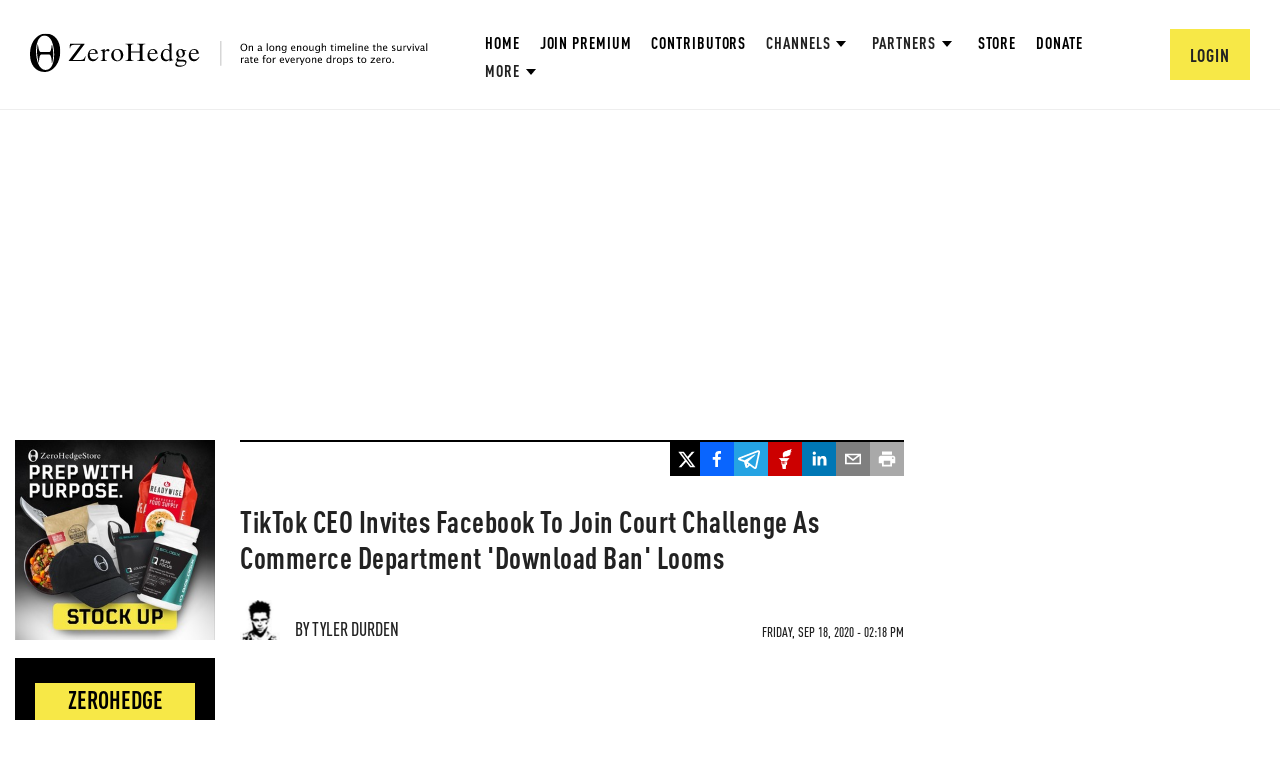

--- FILE ---
content_type: text/html; charset=utf-8
request_url: https://www.google.com/recaptcha/api2/anchor?ar=1&k=6Lf9pkArAAAAAKgScK2yiz-5_oR0SY35KUtoHodU&co=aHR0cHM6Ly93d3cuemVyb2hlZGdlLmNvbTo0NDM.&hl=en&v=PoyoqOPhxBO7pBk68S4YbpHZ&size=invisible&anchor-ms=20000&execute-ms=30000&cb=m2nktwq8zer4
body_size: 48698
content:
<!DOCTYPE HTML><html dir="ltr" lang="en"><head><meta http-equiv="Content-Type" content="text/html; charset=UTF-8">
<meta http-equiv="X-UA-Compatible" content="IE=edge">
<title>reCAPTCHA</title>
<style type="text/css">
/* cyrillic-ext */
@font-face {
  font-family: 'Roboto';
  font-style: normal;
  font-weight: 400;
  font-stretch: 100%;
  src: url(//fonts.gstatic.com/s/roboto/v48/KFO7CnqEu92Fr1ME7kSn66aGLdTylUAMa3GUBHMdazTgWw.woff2) format('woff2');
  unicode-range: U+0460-052F, U+1C80-1C8A, U+20B4, U+2DE0-2DFF, U+A640-A69F, U+FE2E-FE2F;
}
/* cyrillic */
@font-face {
  font-family: 'Roboto';
  font-style: normal;
  font-weight: 400;
  font-stretch: 100%;
  src: url(//fonts.gstatic.com/s/roboto/v48/KFO7CnqEu92Fr1ME7kSn66aGLdTylUAMa3iUBHMdazTgWw.woff2) format('woff2');
  unicode-range: U+0301, U+0400-045F, U+0490-0491, U+04B0-04B1, U+2116;
}
/* greek-ext */
@font-face {
  font-family: 'Roboto';
  font-style: normal;
  font-weight: 400;
  font-stretch: 100%;
  src: url(//fonts.gstatic.com/s/roboto/v48/KFO7CnqEu92Fr1ME7kSn66aGLdTylUAMa3CUBHMdazTgWw.woff2) format('woff2');
  unicode-range: U+1F00-1FFF;
}
/* greek */
@font-face {
  font-family: 'Roboto';
  font-style: normal;
  font-weight: 400;
  font-stretch: 100%;
  src: url(//fonts.gstatic.com/s/roboto/v48/KFO7CnqEu92Fr1ME7kSn66aGLdTylUAMa3-UBHMdazTgWw.woff2) format('woff2');
  unicode-range: U+0370-0377, U+037A-037F, U+0384-038A, U+038C, U+038E-03A1, U+03A3-03FF;
}
/* math */
@font-face {
  font-family: 'Roboto';
  font-style: normal;
  font-weight: 400;
  font-stretch: 100%;
  src: url(//fonts.gstatic.com/s/roboto/v48/KFO7CnqEu92Fr1ME7kSn66aGLdTylUAMawCUBHMdazTgWw.woff2) format('woff2');
  unicode-range: U+0302-0303, U+0305, U+0307-0308, U+0310, U+0312, U+0315, U+031A, U+0326-0327, U+032C, U+032F-0330, U+0332-0333, U+0338, U+033A, U+0346, U+034D, U+0391-03A1, U+03A3-03A9, U+03B1-03C9, U+03D1, U+03D5-03D6, U+03F0-03F1, U+03F4-03F5, U+2016-2017, U+2034-2038, U+203C, U+2040, U+2043, U+2047, U+2050, U+2057, U+205F, U+2070-2071, U+2074-208E, U+2090-209C, U+20D0-20DC, U+20E1, U+20E5-20EF, U+2100-2112, U+2114-2115, U+2117-2121, U+2123-214F, U+2190, U+2192, U+2194-21AE, U+21B0-21E5, U+21F1-21F2, U+21F4-2211, U+2213-2214, U+2216-22FF, U+2308-230B, U+2310, U+2319, U+231C-2321, U+2336-237A, U+237C, U+2395, U+239B-23B7, U+23D0, U+23DC-23E1, U+2474-2475, U+25AF, U+25B3, U+25B7, U+25BD, U+25C1, U+25CA, U+25CC, U+25FB, U+266D-266F, U+27C0-27FF, U+2900-2AFF, U+2B0E-2B11, U+2B30-2B4C, U+2BFE, U+3030, U+FF5B, U+FF5D, U+1D400-1D7FF, U+1EE00-1EEFF;
}
/* symbols */
@font-face {
  font-family: 'Roboto';
  font-style: normal;
  font-weight: 400;
  font-stretch: 100%;
  src: url(//fonts.gstatic.com/s/roboto/v48/KFO7CnqEu92Fr1ME7kSn66aGLdTylUAMaxKUBHMdazTgWw.woff2) format('woff2');
  unicode-range: U+0001-000C, U+000E-001F, U+007F-009F, U+20DD-20E0, U+20E2-20E4, U+2150-218F, U+2190, U+2192, U+2194-2199, U+21AF, U+21E6-21F0, U+21F3, U+2218-2219, U+2299, U+22C4-22C6, U+2300-243F, U+2440-244A, U+2460-24FF, U+25A0-27BF, U+2800-28FF, U+2921-2922, U+2981, U+29BF, U+29EB, U+2B00-2BFF, U+4DC0-4DFF, U+FFF9-FFFB, U+10140-1018E, U+10190-1019C, U+101A0, U+101D0-101FD, U+102E0-102FB, U+10E60-10E7E, U+1D2C0-1D2D3, U+1D2E0-1D37F, U+1F000-1F0FF, U+1F100-1F1AD, U+1F1E6-1F1FF, U+1F30D-1F30F, U+1F315, U+1F31C, U+1F31E, U+1F320-1F32C, U+1F336, U+1F378, U+1F37D, U+1F382, U+1F393-1F39F, U+1F3A7-1F3A8, U+1F3AC-1F3AF, U+1F3C2, U+1F3C4-1F3C6, U+1F3CA-1F3CE, U+1F3D4-1F3E0, U+1F3ED, U+1F3F1-1F3F3, U+1F3F5-1F3F7, U+1F408, U+1F415, U+1F41F, U+1F426, U+1F43F, U+1F441-1F442, U+1F444, U+1F446-1F449, U+1F44C-1F44E, U+1F453, U+1F46A, U+1F47D, U+1F4A3, U+1F4B0, U+1F4B3, U+1F4B9, U+1F4BB, U+1F4BF, U+1F4C8-1F4CB, U+1F4D6, U+1F4DA, U+1F4DF, U+1F4E3-1F4E6, U+1F4EA-1F4ED, U+1F4F7, U+1F4F9-1F4FB, U+1F4FD-1F4FE, U+1F503, U+1F507-1F50B, U+1F50D, U+1F512-1F513, U+1F53E-1F54A, U+1F54F-1F5FA, U+1F610, U+1F650-1F67F, U+1F687, U+1F68D, U+1F691, U+1F694, U+1F698, U+1F6AD, U+1F6B2, U+1F6B9-1F6BA, U+1F6BC, U+1F6C6-1F6CF, U+1F6D3-1F6D7, U+1F6E0-1F6EA, U+1F6F0-1F6F3, U+1F6F7-1F6FC, U+1F700-1F7FF, U+1F800-1F80B, U+1F810-1F847, U+1F850-1F859, U+1F860-1F887, U+1F890-1F8AD, U+1F8B0-1F8BB, U+1F8C0-1F8C1, U+1F900-1F90B, U+1F93B, U+1F946, U+1F984, U+1F996, U+1F9E9, U+1FA00-1FA6F, U+1FA70-1FA7C, U+1FA80-1FA89, U+1FA8F-1FAC6, U+1FACE-1FADC, U+1FADF-1FAE9, U+1FAF0-1FAF8, U+1FB00-1FBFF;
}
/* vietnamese */
@font-face {
  font-family: 'Roboto';
  font-style: normal;
  font-weight: 400;
  font-stretch: 100%;
  src: url(//fonts.gstatic.com/s/roboto/v48/KFO7CnqEu92Fr1ME7kSn66aGLdTylUAMa3OUBHMdazTgWw.woff2) format('woff2');
  unicode-range: U+0102-0103, U+0110-0111, U+0128-0129, U+0168-0169, U+01A0-01A1, U+01AF-01B0, U+0300-0301, U+0303-0304, U+0308-0309, U+0323, U+0329, U+1EA0-1EF9, U+20AB;
}
/* latin-ext */
@font-face {
  font-family: 'Roboto';
  font-style: normal;
  font-weight: 400;
  font-stretch: 100%;
  src: url(//fonts.gstatic.com/s/roboto/v48/KFO7CnqEu92Fr1ME7kSn66aGLdTylUAMa3KUBHMdazTgWw.woff2) format('woff2');
  unicode-range: U+0100-02BA, U+02BD-02C5, U+02C7-02CC, U+02CE-02D7, U+02DD-02FF, U+0304, U+0308, U+0329, U+1D00-1DBF, U+1E00-1E9F, U+1EF2-1EFF, U+2020, U+20A0-20AB, U+20AD-20C0, U+2113, U+2C60-2C7F, U+A720-A7FF;
}
/* latin */
@font-face {
  font-family: 'Roboto';
  font-style: normal;
  font-weight: 400;
  font-stretch: 100%;
  src: url(//fonts.gstatic.com/s/roboto/v48/KFO7CnqEu92Fr1ME7kSn66aGLdTylUAMa3yUBHMdazQ.woff2) format('woff2');
  unicode-range: U+0000-00FF, U+0131, U+0152-0153, U+02BB-02BC, U+02C6, U+02DA, U+02DC, U+0304, U+0308, U+0329, U+2000-206F, U+20AC, U+2122, U+2191, U+2193, U+2212, U+2215, U+FEFF, U+FFFD;
}
/* cyrillic-ext */
@font-face {
  font-family: 'Roboto';
  font-style: normal;
  font-weight: 500;
  font-stretch: 100%;
  src: url(//fonts.gstatic.com/s/roboto/v48/KFO7CnqEu92Fr1ME7kSn66aGLdTylUAMa3GUBHMdazTgWw.woff2) format('woff2');
  unicode-range: U+0460-052F, U+1C80-1C8A, U+20B4, U+2DE0-2DFF, U+A640-A69F, U+FE2E-FE2F;
}
/* cyrillic */
@font-face {
  font-family: 'Roboto';
  font-style: normal;
  font-weight: 500;
  font-stretch: 100%;
  src: url(//fonts.gstatic.com/s/roboto/v48/KFO7CnqEu92Fr1ME7kSn66aGLdTylUAMa3iUBHMdazTgWw.woff2) format('woff2');
  unicode-range: U+0301, U+0400-045F, U+0490-0491, U+04B0-04B1, U+2116;
}
/* greek-ext */
@font-face {
  font-family: 'Roboto';
  font-style: normal;
  font-weight: 500;
  font-stretch: 100%;
  src: url(//fonts.gstatic.com/s/roboto/v48/KFO7CnqEu92Fr1ME7kSn66aGLdTylUAMa3CUBHMdazTgWw.woff2) format('woff2');
  unicode-range: U+1F00-1FFF;
}
/* greek */
@font-face {
  font-family: 'Roboto';
  font-style: normal;
  font-weight: 500;
  font-stretch: 100%;
  src: url(//fonts.gstatic.com/s/roboto/v48/KFO7CnqEu92Fr1ME7kSn66aGLdTylUAMa3-UBHMdazTgWw.woff2) format('woff2');
  unicode-range: U+0370-0377, U+037A-037F, U+0384-038A, U+038C, U+038E-03A1, U+03A3-03FF;
}
/* math */
@font-face {
  font-family: 'Roboto';
  font-style: normal;
  font-weight: 500;
  font-stretch: 100%;
  src: url(//fonts.gstatic.com/s/roboto/v48/KFO7CnqEu92Fr1ME7kSn66aGLdTylUAMawCUBHMdazTgWw.woff2) format('woff2');
  unicode-range: U+0302-0303, U+0305, U+0307-0308, U+0310, U+0312, U+0315, U+031A, U+0326-0327, U+032C, U+032F-0330, U+0332-0333, U+0338, U+033A, U+0346, U+034D, U+0391-03A1, U+03A3-03A9, U+03B1-03C9, U+03D1, U+03D5-03D6, U+03F0-03F1, U+03F4-03F5, U+2016-2017, U+2034-2038, U+203C, U+2040, U+2043, U+2047, U+2050, U+2057, U+205F, U+2070-2071, U+2074-208E, U+2090-209C, U+20D0-20DC, U+20E1, U+20E5-20EF, U+2100-2112, U+2114-2115, U+2117-2121, U+2123-214F, U+2190, U+2192, U+2194-21AE, U+21B0-21E5, U+21F1-21F2, U+21F4-2211, U+2213-2214, U+2216-22FF, U+2308-230B, U+2310, U+2319, U+231C-2321, U+2336-237A, U+237C, U+2395, U+239B-23B7, U+23D0, U+23DC-23E1, U+2474-2475, U+25AF, U+25B3, U+25B7, U+25BD, U+25C1, U+25CA, U+25CC, U+25FB, U+266D-266F, U+27C0-27FF, U+2900-2AFF, U+2B0E-2B11, U+2B30-2B4C, U+2BFE, U+3030, U+FF5B, U+FF5D, U+1D400-1D7FF, U+1EE00-1EEFF;
}
/* symbols */
@font-face {
  font-family: 'Roboto';
  font-style: normal;
  font-weight: 500;
  font-stretch: 100%;
  src: url(//fonts.gstatic.com/s/roboto/v48/KFO7CnqEu92Fr1ME7kSn66aGLdTylUAMaxKUBHMdazTgWw.woff2) format('woff2');
  unicode-range: U+0001-000C, U+000E-001F, U+007F-009F, U+20DD-20E0, U+20E2-20E4, U+2150-218F, U+2190, U+2192, U+2194-2199, U+21AF, U+21E6-21F0, U+21F3, U+2218-2219, U+2299, U+22C4-22C6, U+2300-243F, U+2440-244A, U+2460-24FF, U+25A0-27BF, U+2800-28FF, U+2921-2922, U+2981, U+29BF, U+29EB, U+2B00-2BFF, U+4DC0-4DFF, U+FFF9-FFFB, U+10140-1018E, U+10190-1019C, U+101A0, U+101D0-101FD, U+102E0-102FB, U+10E60-10E7E, U+1D2C0-1D2D3, U+1D2E0-1D37F, U+1F000-1F0FF, U+1F100-1F1AD, U+1F1E6-1F1FF, U+1F30D-1F30F, U+1F315, U+1F31C, U+1F31E, U+1F320-1F32C, U+1F336, U+1F378, U+1F37D, U+1F382, U+1F393-1F39F, U+1F3A7-1F3A8, U+1F3AC-1F3AF, U+1F3C2, U+1F3C4-1F3C6, U+1F3CA-1F3CE, U+1F3D4-1F3E0, U+1F3ED, U+1F3F1-1F3F3, U+1F3F5-1F3F7, U+1F408, U+1F415, U+1F41F, U+1F426, U+1F43F, U+1F441-1F442, U+1F444, U+1F446-1F449, U+1F44C-1F44E, U+1F453, U+1F46A, U+1F47D, U+1F4A3, U+1F4B0, U+1F4B3, U+1F4B9, U+1F4BB, U+1F4BF, U+1F4C8-1F4CB, U+1F4D6, U+1F4DA, U+1F4DF, U+1F4E3-1F4E6, U+1F4EA-1F4ED, U+1F4F7, U+1F4F9-1F4FB, U+1F4FD-1F4FE, U+1F503, U+1F507-1F50B, U+1F50D, U+1F512-1F513, U+1F53E-1F54A, U+1F54F-1F5FA, U+1F610, U+1F650-1F67F, U+1F687, U+1F68D, U+1F691, U+1F694, U+1F698, U+1F6AD, U+1F6B2, U+1F6B9-1F6BA, U+1F6BC, U+1F6C6-1F6CF, U+1F6D3-1F6D7, U+1F6E0-1F6EA, U+1F6F0-1F6F3, U+1F6F7-1F6FC, U+1F700-1F7FF, U+1F800-1F80B, U+1F810-1F847, U+1F850-1F859, U+1F860-1F887, U+1F890-1F8AD, U+1F8B0-1F8BB, U+1F8C0-1F8C1, U+1F900-1F90B, U+1F93B, U+1F946, U+1F984, U+1F996, U+1F9E9, U+1FA00-1FA6F, U+1FA70-1FA7C, U+1FA80-1FA89, U+1FA8F-1FAC6, U+1FACE-1FADC, U+1FADF-1FAE9, U+1FAF0-1FAF8, U+1FB00-1FBFF;
}
/* vietnamese */
@font-face {
  font-family: 'Roboto';
  font-style: normal;
  font-weight: 500;
  font-stretch: 100%;
  src: url(//fonts.gstatic.com/s/roboto/v48/KFO7CnqEu92Fr1ME7kSn66aGLdTylUAMa3OUBHMdazTgWw.woff2) format('woff2');
  unicode-range: U+0102-0103, U+0110-0111, U+0128-0129, U+0168-0169, U+01A0-01A1, U+01AF-01B0, U+0300-0301, U+0303-0304, U+0308-0309, U+0323, U+0329, U+1EA0-1EF9, U+20AB;
}
/* latin-ext */
@font-face {
  font-family: 'Roboto';
  font-style: normal;
  font-weight: 500;
  font-stretch: 100%;
  src: url(//fonts.gstatic.com/s/roboto/v48/KFO7CnqEu92Fr1ME7kSn66aGLdTylUAMa3KUBHMdazTgWw.woff2) format('woff2');
  unicode-range: U+0100-02BA, U+02BD-02C5, U+02C7-02CC, U+02CE-02D7, U+02DD-02FF, U+0304, U+0308, U+0329, U+1D00-1DBF, U+1E00-1E9F, U+1EF2-1EFF, U+2020, U+20A0-20AB, U+20AD-20C0, U+2113, U+2C60-2C7F, U+A720-A7FF;
}
/* latin */
@font-face {
  font-family: 'Roboto';
  font-style: normal;
  font-weight: 500;
  font-stretch: 100%;
  src: url(//fonts.gstatic.com/s/roboto/v48/KFO7CnqEu92Fr1ME7kSn66aGLdTylUAMa3yUBHMdazQ.woff2) format('woff2');
  unicode-range: U+0000-00FF, U+0131, U+0152-0153, U+02BB-02BC, U+02C6, U+02DA, U+02DC, U+0304, U+0308, U+0329, U+2000-206F, U+20AC, U+2122, U+2191, U+2193, U+2212, U+2215, U+FEFF, U+FFFD;
}
/* cyrillic-ext */
@font-face {
  font-family: 'Roboto';
  font-style: normal;
  font-weight: 900;
  font-stretch: 100%;
  src: url(//fonts.gstatic.com/s/roboto/v48/KFO7CnqEu92Fr1ME7kSn66aGLdTylUAMa3GUBHMdazTgWw.woff2) format('woff2');
  unicode-range: U+0460-052F, U+1C80-1C8A, U+20B4, U+2DE0-2DFF, U+A640-A69F, U+FE2E-FE2F;
}
/* cyrillic */
@font-face {
  font-family: 'Roboto';
  font-style: normal;
  font-weight: 900;
  font-stretch: 100%;
  src: url(//fonts.gstatic.com/s/roboto/v48/KFO7CnqEu92Fr1ME7kSn66aGLdTylUAMa3iUBHMdazTgWw.woff2) format('woff2');
  unicode-range: U+0301, U+0400-045F, U+0490-0491, U+04B0-04B1, U+2116;
}
/* greek-ext */
@font-face {
  font-family: 'Roboto';
  font-style: normal;
  font-weight: 900;
  font-stretch: 100%;
  src: url(//fonts.gstatic.com/s/roboto/v48/KFO7CnqEu92Fr1ME7kSn66aGLdTylUAMa3CUBHMdazTgWw.woff2) format('woff2');
  unicode-range: U+1F00-1FFF;
}
/* greek */
@font-face {
  font-family: 'Roboto';
  font-style: normal;
  font-weight: 900;
  font-stretch: 100%;
  src: url(//fonts.gstatic.com/s/roboto/v48/KFO7CnqEu92Fr1ME7kSn66aGLdTylUAMa3-UBHMdazTgWw.woff2) format('woff2');
  unicode-range: U+0370-0377, U+037A-037F, U+0384-038A, U+038C, U+038E-03A1, U+03A3-03FF;
}
/* math */
@font-face {
  font-family: 'Roboto';
  font-style: normal;
  font-weight: 900;
  font-stretch: 100%;
  src: url(//fonts.gstatic.com/s/roboto/v48/KFO7CnqEu92Fr1ME7kSn66aGLdTylUAMawCUBHMdazTgWw.woff2) format('woff2');
  unicode-range: U+0302-0303, U+0305, U+0307-0308, U+0310, U+0312, U+0315, U+031A, U+0326-0327, U+032C, U+032F-0330, U+0332-0333, U+0338, U+033A, U+0346, U+034D, U+0391-03A1, U+03A3-03A9, U+03B1-03C9, U+03D1, U+03D5-03D6, U+03F0-03F1, U+03F4-03F5, U+2016-2017, U+2034-2038, U+203C, U+2040, U+2043, U+2047, U+2050, U+2057, U+205F, U+2070-2071, U+2074-208E, U+2090-209C, U+20D0-20DC, U+20E1, U+20E5-20EF, U+2100-2112, U+2114-2115, U+2117-2121, U+2123-214F, U+2190, U+2192, U+2194-21AE, U+21B0-21E5, U+21F1-21F2, U+21F4-2211, U+2213-2214, U+2216-22FF, U+2308-230B, U+2310, U+2319, U+231C-2321, U+2336-237A, U+237C, U+2395, U+239B-23B7, U+23D0, U+23DC-23E1, U+2474-2475, U+25AF, U+25B3, U+25B7, U+25BD, U+25C1, U+25CA, U+25CC, U+25FB, U+266D-266F, U+27C0-27FF, U+2900-2AFF, U+2B0E-2B11, U+2B30-2B4C, U+2BFE, U+3030, U+FF5B, U+FF5D, U+1D400-1D7FF, U+1EE00-1EEFF;
}
/* symbols */
@font-face {
  font-family: 'Roboto';
  font-style: normal;
  font-weight: 900;
  font-stretch: 100%;
  src: url(//fonts.gstatic.com/s/roboto/v48/KFO7CnqEu92Fr1ME7kSn66aGLdTylUAMaxKUBHMdazTgWw.woff2) format('woff2');
  unicode-range: U+0001-000C, U+000E-001F, U+007F-009F, U+20DD-20E0, U+20E2-20E4, U+2150-218F, U+2190, U+2192, U+2194-2199, U+21AF, U+21E6-21F0, U+21F3, U+2218-2219, U+2299, U+22C4-22C6, U+2300-243F, U+2440-244A, U+2460-24FF, U+25A0-27BF, U+2800-28FF, U+2921-2922, U+2981, U+29BF, U+29EB, U+2B00-2BFF, U+4DC0-4DFF, U+FFF9-FFFB, U+10140-1018E, U+10190-1019C, U+101A0, U+101D0-101FD, U+102E0-102FB, U+10E60-10E7E, U+1D2C0-1D2D3, U+1D2E0-1D37F, U+1F000-1F0FF, U+1F100-1F1AD, U+1F1E6-1F1FF, U+1F30D-1F30F, U+1F315, U+1F31C, U+1F31E, U+1F320-1F32C, U+1F336, U+1F378, U+1F37D, U+1F382, U+1F393-1F39F, U+1F3A7-1F3A8, U+1F3AC-1F3AF, U+1F3C2, U+1F3C4-1F3C6, U+1F3CA-1F3CE, U+1F3D4-1F3E0, U+1F3ED, U+1F3F1-1F3F3, U+1F3F5-1F3F7, U+1F408, U+1F415, U+1F41F, U+1F426, U+1F43F, U+1F441-1F442, U+1F444, U+1F446-1F449, U+1F44C-1F44E, U+1F453, U+1F46A, U+1F47D, U+1F4A3, U+1F4B0, U+1F4B3, U+1F4B9, U+1F4BB, U+1F4BF, U+1F4C8-1F4CB, U+1F4D6, U+1F4DA, U+1F4DF, U+1F4E3-1F4E6, U+1F4EA-1F4ED, U+1F4F7, U+1F4F9-1F4FB, U+1F4FD-1F4FE, U+1F503, U+1F507-1F50B, U+1F50D, U+1F512-1F513, U+1F53E-1F54A, U+1F54F-1F5FA, U+1F610, U+1F650-1F67F, U+1F687, U+1F68D, U+1F691, U+1F694, U+1F698, U+1F6AD, U+1F6B2, U+1F6B9-1F6BA, U+1F6BC, U+1F6C6-1F6CF, U+1F6D3-1F6D7, U+1F6E0-1F6EA, U+1F6F0-1F6F3, U+1F6F7-1F6FC, U+1F700-1F7FF, U+1F800-1F80B, U+1F810-1F847, U+1F850-1F859, U+1F860-1F887, U+1F890-1F8AD, U+1F8B0-1F8BB, U+1F8C0-1F8C1, U+1F900-1F90B, U+1F93B, U+1F946, U+1F984, U+1F996, U+1F9E9, U+1FA00-1FA6F, U+1FA70-1FA7C, U+1FA80-1FA89, U+1FA8F-1FAC6, U+1FACE-1FADC, U+1FADF-1FAE9, U+1FAF0-1FAF8, U+1FB00-1FBFF;
}
/* vietnamese */
@font-face {
  font-family: 'Roboto';
  font-style: normal;
  font-weight: 900;
  font-stretch: 100%;
  src: url(//fonts.gstatic.com/s/roboto/v48/KFO7CnqEu92Fr1ME7kSn66aGLdTylUAMa3OUBHMdazTgWw.woff2) format('woff2');
  unicode-range: U+0102-0103, U+0110-0111, U+0128-0129, U+0168-0169, U+01A0-01A1, U+01AF-01B0, U+0300-0301, U+0303-0304, U+0308-0309, U+0323, U+0329, U+1EA0-1EF9, U+20AB;
}
/* latin-ext */
@font-face {
  font-family: 'Roboto';
  font-style: normal;
  font-weight: 900;
  font-stretch: 100%;
  src: url(//fonts.gstatic.com/s/roboto/v48/KFO7CnqEu92Fr1ME7kSn66aGLdTylUAMa3KUBHMdazTgWw.woff2) format('woff2');
  unicode-range: U+0100-02BA, U+02BD-02C5, U+02C7-02CC, U+02CE-02D7, U+02DD-02FF, U+0304, U+0308, U+0329, U+1D00-1DBF, U+1E00-1E9F, U+1EF2-1EFF, U+2020, U+20A0-20AB, U+20AD-20C0, U+2113, U+2C60-2C7F, U+A720-A7FF;
}
/* latin */
@font-face {
  font-family: 'Roboto';
  font-style: normal;
  font-weight: 900;
  font-stretch: 100%;
  src: url(//fonts.gstatic.com/s/roboto/v48/KFO7CnqEu92Fr1ME7kSn66aGLdTylUAMa3yUBHMdazQ.woff2) format('woff2');
  unicode-range: U+0000-00FF, U+0131, U+0152-0153, U+02BB-02BC, U+02C6, U+02DA, U+02DC, U+0304, U+0308, U+0329, U+2000-206F, U+20AC, U+2122, U+2191, U+2193, U+2212, U+2215, U+FEFF, U+FFFD;
}

</style>
<link rel="stylesheet" type="text/css" href="https://www.gstatic.com/recaptcha/releases/PoyoqOPhxBO7pBk68S4YbpHZ/styles__ltr.css">
<script nonce="VaBLZJkMSqPYyTMUJZt0GA" type="text/javascript">window['__recaptcha_api'] = 'https://www.google.com/recaptcha/api2/';</script>
<script type="text/javascript" src="https://www.gstatic.com/recaptcha/releases/PoyoqOPhxBO7pBk68S4YbpHZ/recaptcha__en.js" nonce="VaBLZJkMSqPYyTMUJZt0GA">
      
    </script></head>
<body><div id="rc-anchor-alert" class="rc-anchor-alert"></div>
<input type="hidden" id="recaptcha-token" value="[base64]">
<script type="text/javascript" nonce="VaBLZJkMSqPYyTMUJZt0GA">
      recaptcha.anchor.Main.init("[\x22ainput\x22,[\x22bgdata\x22,\x22\x22,\[base64]/[base64]/[base64]/[base64]/[base64]/[base64]/KGcoTywyNTMsTy5PKSxVRyhPLEMpKTpnKE8sMjUzLEMpLE8pKSxsKSksTykpfSxieT1mdW5jdGlvbihDLE8sdSxsKXtmb3IobD0odT1SKEMpLDApO08+MDtPLS0pbD1sPDw4fFooQyk7ZyhDLHUsbCl9LFVHPWZ1bmN0aW9uKEMsTyl7Qy5pLmxlbmd0aD4xMDQ/[base64]/[base64]/[base64]/[base64]/[base64]/[base64]/[base64]\\u003d\x22,\[base64]\\u003d\\u003d\x22,\x22woLCtGTDj8KnA8OxfcORS8O1wqvCk8KuX8O6wp/CnsOMaMOWw6DDgMKLGRDDkSXDnkPDlxpAdhUUwrLDvTPCtMODw7DCr8OlwpVLKsKDwpdcDzhlwrdpw5RjwqrDh1QswpjCixk1JcOnwp7CjsKjcVzCsMO8MMOKCMKJKBkXfHPCosKNfcKcwopXw5/Cig0zwqQtw53CvcK0VW1HQC8Kwp7DoxvCt2nCoEvDjMOVHcKlw6LDkzzDjsKQSzjDiRRPw4gnScKHwrPDgcOJM8Oiwr/CqMKHAWXCjlnCqg3CtHnDrhkgw6AoWcOwS8K0w5QuWMKnwq3CqcKrw5wLAW7DuMOHFn19N8OZaMOJSCvCtkPClsOZw4kHKU7Cvht+woY5L8OzeGNnwqXCocOzOcK3wrTCmy9HB8KMXGkVV8KxQjDDv8KJd3rDr8KbwrVNZMKLw7DDtcO/BWcHbDnDmVkXT8KBYBLCmsOJwrPCu8O0CsKkw71HcMKbWMKxSWMlLCDDvCxrw70iwqTDs8OFAcOubcONUVpkZhbCtxodwqbChWnDqSl/U107w7NrRsKzw79dQwjCrMO0e8KwdcO5LMKDTnlYbAnDq1TDqcOJRMK6c8O4w4HCox7CscKjXiQzHlbCj8KDRxYCAEAAN8K1w63DjR/CixHDmR4RwqM8wrXDowPClDl7VcOrw7jDlm/DoMKUFyPCgy1kwrbDnsOTwoddwqU4UMOhwpfDnsOLNH9dTCPCji0cwqgBwpRQNcKNw4PDosOGw6MIw7MUQSgrSVjCgcKRIwDDj8OQX8KCXRHCu8KPw4bDvcO+K8OBwrwEUQYrwrvDuMOMUkPCv8O0w6fCp8OswpYnIcKSaGEBO0xHJsOeesKkacOKVgbCgQ/DqMOTw7NYSRTDo8Obw5vDsThBWcO4wrlOw6J7w6MBwrfCm0EWTTbDqlTDo8Oie8OiwolVworDuMO6wpjDu8ONAHZQWn/DgXI9wp3DnhU4KcOdMcKxw6XDpcO/[base64]/[base64]/CtiURw4QLcXLCvMKow6zDkcKhdVfDohfDhMKyw77DqyxZZcOsw45OwoXDvX/DsMKtwoJJwrcTMTrDk0gPDGDDmMKgFMO8FsOIw67DoxYQJMK1wp43wrvCtkoAIcOLwqw8w5DDuMOnw7ABwqVHOlF8w74RbwrCqcO6w5AKw4vCuUMDwrAxEAdgdQvCk2Y8w6fDs8OLZcObPcOccVnCosKzw4XCs8O5w6wew5tNLw/[base64]/w44QBMO5wqXCqMOjwqnCu05BYlMhLSrCrcKXVj/DmT9qU8OtDcO8wqcKw4fDrMOPDG1yZ8KrWcOyacOEw6UwwoHDlsOIMMKTL8OWw6pAdRJRw7M/[base64]/[base64]/DqGbDgkDDqi3ClVMwFS41fMKXwrzDgAgfQcOSw7YGwrvDmsOGw6VYwp9MAMO3VMKeJ23ChcKHw5poBcKhw7JPwrjCiAnDrsOUK0vCh0goPhPCuMOkP8Oow58Pw5DDg8O/[base64]/Dv8K6YC7Du8Kpwr4ywqfCugDDnj0aw40UD8KKwroiwqA/LnfCoMK0w7wrw7zDmDrCnmhQJlHDkMOKAigHwrcswo50TzDCnTbDvMKswr0kw7/CkR8lw6crw59IPCjDnMKmwo5Xw59Jwo1Uw5ITw69hwrZEYwEkwqTChiHDrMK7wrTDi2ULA8Kgw7nDlcKKFg0OTTPCjMK/[base64]/[base64]/CmsOccjgTf8KAdhQBwrhGVG7DnGIPMXfDocO6wqwZaEPColbCjEPDpyYaw6Jbw5/DksKjwrTCt8Orw5/Cp1PCjcKOU1bDo8OaMsKmw40HMMKTdMOQw5Isw7ADAhrDliTDhEs5QcKmKETCpj7DiXYedSZ9w4kwwpVowpUxwqDDulXDjsOOw6IdJ8OQBkrCjVIBwrnDrcKHbn1FMsOkCcOZGHbDtsKgPhdFw5URE8KEbsKKO2JvMcO/w67DjF5TwronwqTCl3LCvBvDlmAIfUDCvsOMwrvDtsKSSV7CuMOVUAxzP1A9wpHCocKrY8KLOWjCmMOSNzFkYSIbw4cXYsKowoPDjsOnwq86b8OULjMOwovCqXhqK8KYw7HCm1spFhM8w5bDhMKaAsOtw6/DvShLAsKUbkLDslrCmEIYw7UEAMOrUMOYw6vCsB/Dpn0GHsOVwpViRsOTw43DlsK4wq5vBnMtwqnDs8ODXjErTifDlAddfsOId8OdCndXw5zDkSjDlcKEdcOPdMK3ZsOXZ8K2E8ORw6ZywqtlIy7DswsEPkLDoi7DviMkwqMSFQJDXzEEBgXCnsKrccORIcKvw4TCuwvCoSXDlMOmwqrDhFRkwp/CncKhw6QsJcKcSsOtwq7DuhjDqhLCnhsYZMKNTFHDpRxfHMKvw7s2wqxBQcKWTzEYw77ChjVRRAwbw7/DucKZJhHCk8ORwofCisOnw68CGXZswo3DpsKew6BeLcKvw6jDs8K8D8KOw63CmcKawpTCtA8eAcKhwpR9wqZSeMKHwrfCmcKUG3fCmsKNdAvCmMKKXR7DmMKOwrPCrSvDihvCg8KUwqFIw47DgMOvAzbCjC3Ci1nDqsOPwo/[base64]/CtCVtPsKMQsKxZ8Kva8KZw4U2esK2Um1/wopUGMKhw5TDljQdH3pMJnIUw7HDlsKFw5IwRsOpHTc6IhtiVsOjJxF2eThlKVpRwqwSb8Osw6UAwqjCqsKXwoRQZixpFMKVw4pVwqTDscOkacKhRsK/w7PCisKeB3wZwoHCt8KgDsK2TcKEwp/CtsOKwp1vYzEYWsOwHzd8JB4Dwr3CtsK4flBBcFFxMMK9wqpGw4Nyw7gTw7s6w73Cjh08UMOXwrkhBcOwwr3DviANw7/DsnDCtcKsaXnCscOrbmwQw7ZTw6J8w41cb8KyeMObFF/[base64]/CqcKTAWsYQ8KyDcKFPBDDrT4Qw4ptby/DqwBTJ2bCkcOrGsOTwpzCgVMUw7Rfw70Kwp3CvDYewoTDvsOWwqIlw53DiMK0w5lIUMOaw5vCpSRCesOhEMOlJl4zw4JSCB3DscKBP8KhwqYJNsKUU0nCklXCr8Kjw5LChsK6wpMoKcKwfsO4wpbCsMKEwq5Fw43Do0vCoMKIwrl0fH9FJQwrw5bCtMKhScOxR8KJGW/Cgi7ChsKbw6Rawq8cUsKvdw88w6/DlcKqH1RYV37CkMKzNCTDgRVePsOOPsK5bCUkwoTDlMKdwprDpSwhf8O+w5fCoMK/w6ALw7JLw69qw6HDrMOPWsOqF8Ovw7s1wrEzGsKCMmkxw4/Drz0Ew53DsTMAwpHDmW/Cnkk+w5vCgsOQwqtfGy3DmsOOw7hcOMOXQ8O5w5UBIcOPBEk/[base64]/w6Y6w4bCgcO/w7DDi0bDi8KuwpjDucKDwrUiZsKcbV/[base64]/w78QAUbChTTDoy5ODi5qaAZuJXslwqUdwrkkwqvCkMK1DcOEw4/Do3BxAlULfMKKbwDCvMK1w6bDmMKQclvCqMOXNXTDpMOeB2jDnwRzw4DChWwmw7DDlxhEODXCgcOiTFoAbjNew47DskpsU3E0wrVga8OEwqMOCMKPw5o/[base64]/Chl0zZcKPLsOIBFTCnsOfw4pQKFfDnGIQZ8K3w67CmcKZPsOAF8K7N8Ohw5XCnxXCoiPDvcK0VcK4wox+wq3DshFhUE3DoQzDo3FRTkxwwoLDgETCh8OlNRvDj8KOSMKgf8KgQk7CjcKuwprDtsKzDTvCglPDs2pJwp3CrcKSw4fDgMK/wqBpfgbCoMKnwrlzN8Ouw7rDjgjDgMK4wrDDjQxWZcOVwrcRJMKKwqjCjFZZF33DvWV6w5fChcKSw44jfi/[base64]/DpTzDqnISw5RLc3wKw442wq4ow7wDGcKtLxXDlsOHRiXDkmPCkC7CosK8cgoYw5XCu8OmXhTDj8KiccOOwrRSaMKEw7sNQ2wiVgEYwqzCmMOlYMO6w7fDk8OkWsO+w61Pc8OeN0LChUPDhmXCusK8wrnCqisqwoNgB8K8acK0SsKbHcOJRm/DgcORwrgXDxHCqSVGw7PCkggtw7FIfiATw4Bpw4Qbw5LDmsK7fMKsczEOw5YcG8O5wovCmMOnNm3CuG5Nw741w6bCosOHOCnDnMORf1jDs8Kjwp3CoMO4wqPChcKCUsO5cXLDucKoJMOhwqA7eh/Ds8K+wpEuIMKEw5nDmwVVcsOgesKlwrTCosKNGT7CrMKyGsK3w67DjVTCvxnDv8O1GAABwqPCqMOfe3w0w4BvwowWEcOfw7NLEcKPw5nDjwTCiSgfHcKDw63Cgz5HwqXCjipgw4Flw7cvw4APA3DDqBnCs2rDmMODZcOQHcKew5LCisOrwpU3wo/[base64]/[base64]/CoQEHwo0LHjzCrgjCtB4LIMKiEB7DjzLDq0jDlMO+RcKmbBrDp8OhLx8iXsKhTkjCr8KmSMOdSMO7wrdkOB/CjsKtIcOVG8Ofw7LCr8K/w4bDtGPDhE8aOcKwPWDDtsO+wowLwovCjcKjwqbCvi4aw4cawrzDtkTDnAdkIjZMO8O7w6rDt8ONLMKhZcKnSsOxYAxtQhZHXcKuwrhvTHvDmMKCwrvDpXApw6TDsV9yMsO/[base64]/wqHCmMKnw6YMQV3CnQTDm8O2Hm8THsOzO8Onw5PCoMK3RV4dwoJaw7zCpMOGLsK8ZcKnwrA4UQTDt1EObcOGw5dXw6DDscOrfcK5wr3DiSVBQG/DncKDw6DCkjrDm8O8fsO/DsOcBxnDr8OqwozDs8O1wpLCqsKFEALDox9OwocmRMKwO8O6Zi7CrAkkUDIEwrzCl2Icey98csKEWMKBwrgVwrdAQ8KqER3DkV7DqsK/Q2/DjBcjM8KDwoTDqVzCpMK6w6hBAR7ChcOGwrvCrVVsw5nCrQDDgcOnw5XDqBDDklDDkMKqw6hoRcOqNsKuwqRPf0vCgllxN8OXwpobw7rClFHDk2vDmcO9wqXDkUTChcKtw6/[base64]/CnsOTw73DrcOZHzZPwqNWwoAzw4DDvg4vwpwZwpTCqsOMYcO3w7HCiBzCu8KlIlkqVcKPw53CpUocQQ/ChHvDqT1Ow4rDkcKbaU/DnjZuUcOywp7DlhLDrsOUwqQewqlVcBkdDyQNw4zDmsKGw69JEl3CvAfDusK0wrHDmiHDncKuOjPDj8KwZsKuSsKvwrnClgnCv8Kcw6TCkBnDicO7w4TDsMO/w5ZUw65tRsOYS2/[base64]/CisKVw53CpA1+w6B9w7FiwpwbbMKYwrg2eWjCicObOTLCjzUaDRIVdwzDhMKow4rDpsO6wrvCtlfDlRM/MD/[base64]/CrcO+woYHwpZvCy1BVMOIw7zDtyojw6HDp8OWRsKRw5XDlsK9wo/DrMO0w6DCt8Kqwr7DkAnDk2PCrMKNwoF7YcOzwpg2bE7Dkw8bDhPDucOkWcKUV8Oqw5DDoht/UsKHBFPDkcKVfMO0wrBMwoVawoVVP8KbwqxIasOLfhFUwq1/w5DDkRvDrWIeLn/CkUvDlxlQw64dwonCr2AYw53DrcKlwq8BD1zDrEXDhsOoMVfCjcOzwrY5a8OZwoTDrhM9w5s+wpLCocOvw7Qrw6ZKAlfCuBAOw75jwrjDusOCBUXCpGsHBkDCpcOrw4Ynw7fCgCXDgMOCw5vCusKoBHQKwqhmw58uBMOhQ8KQw5/Cq8K+wrPCvMOpwrsdYEnCnEFmEn5aw4tyHcKxw5h/w7NEwqfDocOyasO+ByjCnmvDiR/Dv8ORQR8IwovDssKWCEbDpwQGw6/CscO5w47Ct2ZNwos6ODPCrsK4wogAwrpYw5VmwrXDhyvCvcOleAvCg0VRCW3ClMOxw5bDm8KrQkkiw6rDgsOow6B5w4sRw65FEDvDoVfDusKMwqHDhMK8w5Itw6zCmWTCjDZpw4PCicKFe0lNw6Q+w5XDjkU1dMKdDsO7BsKQRsOUwr/CqXbCssObwqHDqF0WF8K9CsOOGVXDuCxdQcOBdcKTwrvDhH4lVA3DhsKswo/DqcKMwoYcDRXDgy3Cr0wDGXRKwoMSNsOww7LCtcKXwqTCmcKdw4PCqcKrBcKfw60NKsKVIw9HeEfCvcONw4EjwoMAw7YEScOVwqHDryd9wqYYRXRywrhUwr9/DsKBTMOxw4PCkMOYw6Bdw4XCo8OhwrTDr8OSQzbDvCbDnDsVSxtNLHzCvcOKXsKfSsKKFMO5EMOsZ8ORDsOww5HCgR4vVMK6c1ofwrzCvzfCjsOrwp/CkT/DgVF7wp9iwojDoxoMwrjCuMOkwq/Dl3jDt0zDmwTDg0E2w7nCsUoxEcOwQiPDgcK3CcKiw4nDlhFNa8O/M0zCjkzChT0AwpVWw57CpwfDiHDDqAnCm0QiEcOsd8KCfMOpZWTCksOxwpFzw4bDiMOCwpHCpMOAwo7CgsOtwq3Dn8O/w55PaFBpTmjCoMKRDVR1wo1gw40twoXDgE/[base64]/Dg8K7fQ7CgMOSwr08wqbDn8KLwoknTcOLQMOawqjCk8OawrRFw4YZG8K0wr/[base64]/[base64]/[base64]/DicK3Z8OVw6Jsw4TCnHfCgsOswpXCnzvCn8K+wpDDuF/DkEzCqMOYw4XDgMKeOsOADcOYw7BRG8OPwppOw6HCh8KEesO3wofDgmN5wo3Drzcxwppzwp/CoEslwpbDjsKIw7tkDsOrQsOddSPCiytUSHkKG8OzTcK/w50tGmXDoTjCknPDucOFwrvDhAQdwrXDmHfDpx/DrMOmTMOWe8KSw6vDo8K1dsOdw5/CmMO4cMKDw6Vuw6UoEMK2acKHScOlwpEPXmXCvcOPw5jDkEJ+LUjCo8OlWcOtw5pzFMKrwoXDjMKCw57DqMKIwp/DqEvClsKEZ8OFOsKJeMKuwqgyOMKRwromwq0TwqMzcVrDpMK/aMOyLQ3DqMKiw7nClVEcwr4DcHUOwpDDtzPCpcK2wo8awoVRM3/CvMOxbcKtTT4vKsKOw43CkHrDvAPCmsKqTMKdw4RKw43CpiIWw7k/wqrDuMKlNTwmw5ZGQcKkBMKxPyhhw6PDqMOoPQl3woHDvFEow4ZhM8K/[base64]/JFbDjlsTfg/DnAPDtE5raMKSwqHDnjzCkxtqIsKAwppnHcKFACbCjMKdwqldGcO/AizClcO6w6PDqMKLwpTCi1PCvg46Tld0w4vDj8OCScKJV34AD8OkwrQjw6/[base64]/dMOAX8ORB8Oiw406R149EwttwqTDnMOEfndlGDrDq8Ojw6gww4rCo1dsw44saxg4VMK7wqcLOMKrY1tRwqrDm8KVwqoMwqIMw5EzIcOrw57DncO0GcOxeEFJwr7Cg8OZw4/DpUrCgiHChsKGQ8KKa2gEw4jClMKLwqkSCztUw6rDvhfCgMOrVMKhwoJOQ0zDjzLCsUB8woBNG0xgw6R2w6bDvMKfPVvCvULChsOeZRrCmy7DosO7woMnwo/DqcK2KGPDr3swHTnDjcONwr3Do8KQwrcMUcOCQ8K9woN8PghvZsOrwr1/w55BHjcjHDRKTsO0w7BFXw8zCUbCpsO1f8Oqwq3DllLCvsOlRyfDrjHCom1UL8OBwrwvw4rCg8OFwqBdw4IMw7EOOzs5KWVTAUfDq8KmbsK0WS8gMsO7wrgaRsOywoc9M8KPAgB+woVVEMOMwojCvsOqdB9kwpxAw63CgTDCkMKvw589HjDCpcOiw6fCqi02LsKTwq/DiRPDocKOw4sGw7FMJnjDv8K5w47DjSbCgsKTd8O9HC9XwqbCsCEwSQg9wo90w77CiMOewofDjMOowpHDr2/Ch8KJw4sdw58sw492OsKIw4vCpE7CmRXClwFhXcKhc8KIdXIhw648WsOlwpQLwrdOK8KYw646w40DX8OGw4hkDsO+M8Oqw6UMwpwhMMOUwrRPQTNuWVFdw7g/[base64]/[base64]/TQzDnzPClcOKwqBKwq1qw6jCk3PCmjs+Xgo+I8O9w4XCtcOKwqcHYhUWwpE6PRTDo2wCKGdGw4Ifw4F7EMO1DsOVHjvCq8Keb8KWBMOsfSvDnEtNbitQwpIPwolqFgQCJUU0w53CmMOvLcOmw6nDhsO1WsKJwrjDijkJRsO/wpgswqUvc1fDvCHCj8Kkwq/Dk8KJwqDDtw5Lw5rCrDxSw6Y0AUcsf8O0UMKSYsK0wo7CmsKUwpfCt8KnOVg8w5NPJcO/wojChioJM8OPBsOkZ8Klw4nCgMKxw4XCrUE8acKjAsKuQ2kpwofCisOAEMKMfMKbYm0ew47CtAsoJAM+wrfCl0/DpcKvw5bDu2PCuMONPyvCrsK6IcKuwqHCrl1SQMK6K8OpeMK8D8Ocw4DCm13CksKTYFwWwokwHcOGOlslKMKLN8OTw6zDr8KVw7XCvsOHU8KYViFAwrfCiMK0wqt6wrzDuX3Cr8ONwrDCgWzCvQTDglMsw5jCkUVrw5rCrk3DgGl6wonDh2jDmsOzRm/Cn8OBwoVYWcKSHkobHcKuw65Mw7XDpcOvw4DCkz8Sc8Ocw7jDg8KUwoRZw6QufMKbT1fDrU7DqcKMwrbChMKXwqBjwpbDmGzCliHCgMKGw6RFHjJ1eQPCmy/[base64]/E8KLesKNRiJrWMKBwrzCgzzDhVJvw7pBG8KFw6nCn8OPw6xcdcOzw5fDnn7CmCtOAFcXw70kPEjChsKYw5JkGjdAW3sNwpJKw7VCAMKrAxJqwrwhw75ucBLDmcOSwrJEw5vDhkZUQMOUZntqT8Omw5HDk8K+BcKCC8OTYcKuwrc/EWlMwq5NOUnCsTrCu8Kjw447wp4SwocGPEzChsKEdQUtw43Ch8Kswq04w4rDicORw5dvSywew4k0w6zCocKTZMOvwpwsZ8Kyw4AWIcOKw6YXFQnCsFTChQXCmcKITMOow77DkG1dw4cKw7Erwp5Dw5Vgw4lowoMlwpnChzrCsB7CtB/[base64]/CocO/EcKpwq7CsMKPPkJ7d8Oaw4p+YyskwopIBDDCosK4NMKBwotJbcKxw652w4/DjsKTwrzDksO5w6/CncKyZnrCtS8RwqDDsjHClEXDn8KkA8O4woNoIMKAwpYpQcOAw5Ise34Iw7R/[base64]/PgfDg8OmE0LClsOAwpPCnsKjwrNIw7nDh8KHRsKHUcKFY1TDvMOVMMKdwqoePCRvw6XDksO2BGYlM8Oww4w2woTCi8O3NsOaw4AVw4YpSRZQw6dhwqV7LjJFwo5ywpHCg8Kjwq/CisOhDH/[base64]/wpgswqXDgcK1TgbCoEp2f8OGwq3Crh3CmnNYa3fDvcOTQiHCiHrClsK2CSglSlLDugXCnMKhfQvCq2HDqsO+dMOYw58Tw63DqMOTwo12w73DoRYfwpbCvBHCsSPDucOSw6MyczDCscKJw5vCmTXCssKgBcO4w40WJcKZFmHCp8KBwq/Ds0TDlhVPwrdaP00UaUkAwqUUwpbCsnt0DsK4w5ZiTMKBw63DjMObwrzDqjpiwo0Gw4oqw5NCShLDmQoNA8O3w4/DjVbDk0ZoSmjDvsKkLsOnwpzDmnnCr29Vw5kSwqLDiQrDuB/[base64]/Dr8K+w6Ikw4o6UmMYwoIeJHQbcMK0wrfDoQfCicOeA8OxwphZwqrDhBJdwpbDg8KAwoFkMsOWWsKewoVtw5bDqsKVBsK5JFYBw5cLwp7Cl8OwNcO/wpnCg8O/wozChQxbDsKYw4csfCR0wqfDqRLDuSTDtcK3TE3CjCXCk8KSMhx4RDMJVsKBw6pawpt0BQ3Dv1hCw4rCjntzwq7CoGvCv8OmUTlswo88c28Sw6JsR8KFaMKBw4xoE8KVMSnCgFxyFh/[base64]/CncOEBsKMU8KDw50eTsOew7jDg8OmwrhCcsKKw4LDvStiZMKpwoDCkFzCsMKeS2NiUsOzC8Ovw7tbBcKXwoQDRXIGwqgPwr1hwpzCkA7Dj8OEPiwCw5Y/w5gEw5sUwrxAZcKiEMKZFsO9wooqwokbwrfDhUlMwqBNwq3CqAHCihg/[base64]/DrsKrwofCrmLDgsOVOMKhw5/DncKuSsKDAsO0w4tXHG0Aw67Cq1/CvcO1WEnDjArCtmEow6fDsTJMfcOfwpLCtjnCnhB8w4cgwozClA/CkwLDkFTDjsKJFcOvw61pacK6F0vDpcKYw6vDkXECAsOww5nDvXLDjC5bOcK1MW/DqsOGYRvDtwHDhcO6P8OIwqtjNTPCsDbChmVBwpvDlgLCi8O4wqgsTDthGl9OIDlQAcOowo16dCzClMKWw43DmMOXwrHDpn3CvMOcw4rDpMOQwq4pRnfCpHIGw4/[base64]/[base64]/wpNpYsKvL27CjWcVRMKnIMOKHMKew5BswpwlUsK6w7rDrMOQTXvCmMKsw5bChMKaw6lAw6kBd1EJwofDmnkLFMKWRsKNcsO+w7pNexDCj25YFHxBwozCiMK2w5RJVMKKaAdfJSgWSsO3azAYFsOxesO2Hz0yUMK2w4DCiMOwwpvCv8KhNA3DosKHwobChhY/w6RXwqDDqATDij7DocOow4zCgHYYXEp/[base64]/Dm8K8w7rDtsKZw4nCpcOsNMKGSjnCq0/DiMKtwr3Ct8Ogw4/Cs8KICcKgw6YoVERCK0bDmMOiN8OPwpBtw7gYw4fDqsKRw7FLw7rDh8KGZsOPw59ww48iFsO/W0TCpG3CuFNiw4LCm8KUTg7CilccEG3CnMKVYsOTwoxaw6rDgMOWHytcAcOdIw9CFcOgWV7Dgjphw6/[base64]/ChhjDsMKQTsKZYH3CrsOtw7fDiE7DngVpwrB5wr/DscKbGcKbGMO1RsOGwrhyw5pHwqARwoUew4LDs1XDt8KBwoTDqsKjwp7DscOqw4tqBhPDpWQqw6NdB8O6wq4+csOraGBQw6I0w4FEwp3DrSbDoBPDgQPDokUyAF1JJcKcRTzCpcOgwowtJsOyOMOsw4nDj3/CscOhCsKsw50pw4UnEQZdw5ZPwoduHcKoIMK1ZlpFw53CocOKwp/DicOBS8O5wqbDo8OGa8OqBHfDlnTDjFPDuTDDqMOkwqvDl8OJw6vCtiFMFy0tWsKwwrzDtw1YwosTbgnDvBPDgcOQwpXCizTDn1LCncKIw5/DvMOcw5nDiwF5WsOAUsOtBjjDvS3DmUjDuMOuVzLCjSFIwp9Sw4HDv8K+C1BHwqs+w7fDhFnDhE3DigvDp8OlfiHCj2ksFGg1w4JIw7fCr8OLVj12w45paXspRk9MGSfCusK1w67DllHDshRVMxQbw7bDhkPDiijCgsKUFl/[base64]/[base64]/wrMuSFFPFcKRSXnCg2nCuDDDq8K5dU0pwpN8w7Euw4rCiy0ew6TCusKnwpkGGcOnwqjDrwl2wrhgfmvCtko5w4RgRxV2cwvDpTB2MkRRwpVsw6tWwqLCrMO8w6jCpWnDgDNuw4LCrmVADB3CnMO0Shgbw4RbQg/CpMO2wonDv23DjcKAwqpMw5fDqsO7McKow6k2w73DucOhasKOJcKHw63CohvCjMOqfcKMw5NLw54qXcOKw5EtwpExwqTDvVHDq0rDnQJmIMKLVcKDDMKuw5hSRzApesKFSQfDqhBKN8O8wrNGHEExw6nDj0XDjcK5ecOuwr/[base64]/CvsOABcO9E8KBMhokw55PwrjCkntEdMOwwowXwoHCncKKNC7DicOTwop+KUrClSFTw7bDjFLDlcKlK8O3bcOHccODCg/DkH4vC8KDb8OfwqjDoVZ0dsOhwpVrFCDClcOVw4zDv8O7FWlPwpTCpHfDljIhwowEwoxBwqfCvDgcw7sqwrZlw6vChsKvwrFNEg13DWgiHnHCumfCqMO6wrBOw7JwIcOcwr1wQDZ4w54Hw5PDmMKNwpFpHVnDrsKwFcODQMKiw6XCjcKpGkXDrXkrP8KDUcOHwo/ClHYuNAYYNsOtYsKJGMKrwpRuwq/[base64]/CvnvCosOpaMKEwpJHTV/DpsOIw788wpEUw7jCucOKTsK2dw5RRcKlw5TCucO9w7YHdcOZw63CqMKoSnsdZcKvwr4Uwr0jYsOAw5UDwpMRUcORw4UEwo1nPcOowqAuw4TDsS/[base64]/[base64]/[base64]/wpTCucKVwpPDrMOYw5rCtMOHw5XCgcKUw6ttw4RsEsOoQMKVwoppw5PCrwlfGBIkL8OZUiV+ZsKcOwXDqztTXH4EwrjCtcKkw5bCocKjTsOIcsKRdXhEw7J5wrfDmGsyZ8K0XF7DnlTCnMKHEVXCiMKmBsOAejBnM8OeAsORfFrCiS9/wpEowpQHTcO+w5jChsK4woLCuMOEw40Hwq5Gw6/Cg2PDj8O9wrPCpCbCk8ONwr8ZfcKQNz/[base64]/Tw98wqdRw5N0IcKUXsOhbTksRwrDnsKkUzsKwqMqw4VrPsOPfRkYwoTDtQRsw6HCtTh0wo3CqcKXMTxtXUc9Jw03wqnDhsOHwoB/wpzDlnTDgcKOa8KjOA7DtMK6fsONwpPClhHDssOkFsKeFULCoD7Dt8O0cCPCgXjCrMK8fcKIBGsCcV56BnbCgcKMw5BwwppNJgNDw5jCgcOQw6rDrMK+w7vCpiEjO8OlJRjCmi5sw57CucOrV8OHwoHDiyXDo8KowqRVMcKiwo3DhMOHfg45NsKTw6HCuSQfRUAxwo/DvcKqw4swXQXCt8KXw4nDvMKxw7rDnw1bw5ciw4nCgCHDvsK6PyxHCDICw7lYIsKBw69OI3rCssOMwpfDo2krA8K3F8KKw6Q4w4haA8KNNR3DnzI/[base64]/Dt8OhwoBtQ8O3WsOvP2rCtANTwoLCnzXCi8KHw5/DtsO9JE1pwrB5w5ALcsOANMOywpHCgVNDw77DsghHw4PDhWrCnVhnwrIJfsO3acOgwr56AC7DjS41BcK3JDPCp8K9w41ZwpBsw74Cw5nDj8Kbw6PDglnDkX0bX8O8ZmkRflzDtjkIwq/[base64]/w7DDkW9SYsOGw63CpnAJwrbDlsOrfcO9Z1fCgHLDtwvCpsOSUGvCvsOQL8Odw45rfw4oZl/CvMOOSBvDvH0UGm9AdFrCgW/[base64]/w6YsawF7E8O2wojCkHUTIMKOwqLClwdWLGHCkChORcO+LcKbSAbDpsOrR8Kwwpw0wrHDvxXDtzV2PyFDB3XDhcKhFFPDi8OmBsKNBTVdccK/w6RzTMK2w4tbw6fCggTCr8KnRVvDggLDu1DDpcKmw7V1esKXwoDDscOfFcO7w5bDisOuwpZfwpTDssOcFDEQw6jCiCQoVw7CmMKZMMO4Mgw8QcKVDMKvSUQ4w5oMER7CshTDsEjCosKCGMKKE8KUw55tfU5uwqx0EMOzLSwoSSvCnsOmw7YMJmVPwq93wr7DhB/DlcO+w5nDsUc+Mg8cVWlKwpRhwrEfw6srHMO3eMOEfMKtc3UdPwPCi2VeWMK3QR4Mw5DCrAZ0woHDsVTCm2LDn8K0wpPCusOJHcORXcOsaUvDki/Co8Odw5HDn8KwEwnCuMOubMOrwpvDih3Dj8KeQMKXIUl/Tgg6L8Kpw7TCrk/ChcKBDsOyw6zCrBvDkcO+w487wr8DwqQSfsKhMzvDpcKDw7rCisOJw5xNw7cAA0PCqFs5RMOPw4vCkzzDgMKWUcKlNMKWwohUwr7DrCvDkQteRsKsHMOeI0IsL8KYcsKlwoQREsKOaDjDpsK1w7XDlsKoNF/[base64]/DmC15LlcYwqLCgsKjCx4yMnMrwpLDmcK6w4bCqMOywq4lw6DDrcOswpQSWsK3w4LCtMKXwrTDk0hXwpzDh8KlScOrFcKiw7bDg8KAa8Ozeh49Zi3Dvzkgw4IiwqDDqUzDuRPCmcOXw4DDhA/CtsOTSEHDrz16woIZa8OkAFLDmVzCiUkURMOYBWXCiwl+wpPDljkewoLCqRfCpwh1wppkLREvwrdAw7h1RzfDqHRmdcO4w44IwrDDhsKDDMOmU8KUw4XDicOdZW9pw6DDisKRw49hw6jCi2HCjcOYw7VFw4Ngw77CscOMw78fEQTCrgx4wrgfw63CqsO/wrkEZXFkw5Myw5DCowvDqcK/[base64]/Dl2rDlMKlwqFUwrItwqXCpXgoFVpVwqV8bibDsBwgbVrCt0zCpDdQXEAjPH3Cg8KpDsOlfsOLw4PCkg7CmsKRDsOEw7AUZMO7RkjCgcKgOmM7M8OLL2zDp8O/fS/CpsK+w6vDm8OjXMK4NsKJUmdKImfDv8O6MDPCusK/w5DClcO+eiHCvlkWBcKVJH/CucOqwrMtL8KJwrFhA8KYA8KPw7fDpcKcwo/CrMO8w55cRcKuwpUROwAxwpzCrcO5PiNDblFMwooAwplJfsKXcsKnw5FkfsKBwq0uw7NawojCo0EZw4Fjwoc7OGgywoLCgRduDsOGwqFnw7oewqZjU8OjwovDqsKRwoQaQcOHFRzDhnjDpcOywpbDiHbDvELDsMKDw7HCph3DpSbDrw7DrcKGwp/[base64]/OMKPScK6w4ljZ8KBwonDtMKGw43DnMKbAsKsBhDDusKRXQEDNMOSLWfDiMO4PMKILSpfVcO7IUpWwrLDiwN7X8K/w7Zxw6fCtsKEw7vCgcK8w4jDvRnCl0LDisK/fjREYCImwoDCjHjDlV3CoibCrsK2w709wol4w4YLdzFjVC/Dq38VwrZRw6Rowp3ChiDDszXCrsKrOEYNw7XDusOlwrrCsw3ClcOlXMKTw4wbwo48bWtresKNwrHDvsOjwoLDn8OwAcOScQ/[base64]/GcOvecK8w4EhayXDnkcTw7TCpMKJfGhSUWrClsONDMOhwofCkcKXHMKEw4sEFcOwPhTDq0XDlMK3TsO0w4HCrMKewpZ0bCkPw6p+UzfDqsOfw6V+LwfDuxLCuMKnwrw9axgEw5PDpzckwp4dOCHDmcOrw7PCn2hWw6Rjwp3CuTTDsANTwqLDuCzDocK2w4ABVcKKwr/CmWLCqEXClMK5wq4oDF0Vw6hew7QTXsK4N8Obwr/[base64]/DjF/DgSfCjSVdGMO0wqTCgiPDvcO4PsKRPcK8w5JnwqZWBlReMEvDl8OXCC3DocOawojCnsO5PRYyFsK6wqQnwojDph1TPzEQwolww44RFHpSdcOlw75qQiLCl0jCqiIqwo3Dk8OWw74Xw6/[base64]/B8OgCMKOwqkhwqPCnjFew4TClsKxZ8O8djHDtsK/wqYmchTCi8KvRG9/w7ALdsOaw5Q8w5fCoATCiAzDmSDDgcOrD8KYwrrDoC7DtcKPwqjClXRQH8KjC8O7w6zDjk3DqMKFZ8OBw5vCi8KbLVVHwrfClXrDszHCqmpgfcOgdW54CsK1w5/DusKbZlvCvwnDlDDCi8KIw7dowrQzfMODw7zDrcOQw788wp9nBcKUL0djw7ccdEDDhcOFUsO6w5LCiksgJyvDvCDDvcKSw7vCnsOHwqjDtSkDw4HDgVvCqsO5w7AWw7vCg1U\\u003d\x22],null,[\x22conf\x22,null,\x226Lf9pkArAAAAAKgScK2yiz-5_oR0SY35KUtoHodU\x22,0,null,null,null,1,[21,125,63,73,95,87,41,43,42,83,102,105,109,121],[1017145,188],0,null,null,null,null,0,null,0,null,700,1,null,0,\[base64]/76lBhnEnQkZnOKMAhmv8xEZ\x22,0,1,null,null,1,null,0,0,null,null,null,0],\x22https://www.zerohedge.com:443\x22,null,[3,1,1],null,null,null,1,3600,[\x22https://www.google.com/intl/en/policies/privacy/\x22,\x22https://www.google.com/intl/en/policies/terms/\x22],\x22gSEPXhO4nxkiT/aBFoyrfKXl2B+ouwz70oRd0/E5x50\\u003d\x22,1,0,null,1,1769348066450,0,0,[12,94,236],null,[105,197,92],\x22RC-wuIciasKEC7gpA\x22,null,null,null,null,null,\x220dAFcWeA4zwKMppPv6U8nzGtCEdTYNNnKaDclMfrS5rnVgE8zrAV-PAuugPMjqaT0G8wu7nZ8RB5M90TV4IWKieydxN9XcPWkXig\x22,1769430866558]");
    </script></body></html>

--- FILE ---
content_type: application/javascript; charset=UTF-8
request_url: https://www.zerohedge.com/_next/static/chunks/4597-a6660754cb4c1694.js
body_size: 7498
content:
(self.webpackChunk_N_E=self.webpackChunk_N_E||[]).push([[4597],{14313:function(e,t,r){"use strict";r.d(t,{Z:function(){return je}});var n=r(26042),a=r(85893),i=r(67294),o=r(52502),s=r.n(o),c=r(27484),l=r.n(c),d=r(58874),u=r(55909),m=r(88891),_=r(86310),h=r(6504),x=r(14924),f=r(33034),p=r(75468),j=r(93967),g=r.n(j),v=r(71340),b=r.n(v),y=function(e){var t=e.analysis,r=(0,i.useState)(!1),n=r[0],o=r[1];return(0,a.jsxs)("div",{className:b().container,children:[(0,a.jsx)("div",{className:g()(b().analysis,(0,x.Z)({},b().expand,n)),dangerouslySetInnerHTML:{__html:t}}),(0,a.jsx)("h4",{className:b().btn,onClick:function(){return o(!n)},children:"Analysis Available"})]})},N=r(15581),F=r(76953),A=r(78031),Z=r(73829),w=r(96220),C=r(20671),S=r(5152),k=r.n(S),I=r(98411),P=r.n(I),E=r(97972),T=r(29815),M=r(30653),O=r(97860),H=r(99079),q=r.n(H),L=r(4298),z=r.n(L),D=/src="(\/s3\/files|(https?:\/\/)?(www\.)?zerohedge\.com\/sites\/default\/files)/gi;var B=function(e){var t=e.bodyHtml,r=e.renderTruncated,o=e.className,s=(0,i.useContext)(w.Ec),c=(0,i.useState)(),l=c[0],d=c[1];(0,i.useEffect)((function(){var e=document.createElement("div");e.innerHTML=t;var r=e.querySelectorAll("script")||[];d((0,T.Z)(r))}),[t]);var m=t.replace(D,'src="'.concat(O.Z.cmsHostname,"/s3/files")),_=0;return(0,a.jsxs)("div",{suppressHydrationWarning:!0,className:g()(o,q().container),children:[l&&l.map((function(e,t){var r={};if(e.hasAttributes()){var i=!0,o=!1,s=void 0;try{for(var c,l=e.attributes[Symbol.iterator]();!(i=(c=l.next()).done);i=!0){var d=c.value;r[d.name]=d.value}}catch(u){o=!0,s=u}finally{try{i||null==l.return||l.return()}finally{if(o)throw s}}}return(0,a.jsx)(z(),(0,n.Z)({strategy:"lazyOnload"},r),"script-".concat(t))})),(0,M.ZP)(m,{transform:function e(t){if("tag"===t.type&&null===t.parent)return _++,r&&_>3?null:r||(null===s||void 0===s?void 0:s.isPremium)?void 0:function(e,t,r){var n=(0,M.MF)(e,t,r);switch(t){case 5:return(0,a.jsxs)(i.Fragment,{children:[(0,a.jsx)(u.Z,{id:"in-content-1",className:"in-content"},"placement-body-".concat(t)),n]},"".concat(t,"-fragment"));case 11:return(0,a.jsxs)(i.Fragment,{children:[(0,a.jsx)(u.Z,{id:"in-content-2",className:"in-content"},"placement-body-".concat(t)),n]},"".concat(t,"-fragment"));case 18:return(0,a.jsxs)(i.Fragment,{children:[(0,a.jsx)(u.Z,{id:"in-content-3",className:"in-content"},"placement-body-".concat(t)),n]},"".concat(t,"-fragment"));case 25:return(0,a.jsxs)(i.Fragment,{children:[(0,a.jsx)(u.Z,{id:"in-content-4",className:"in-content"},"placement-body-".concat(t)),n]},"".concat(t,"-fragment"))}}(t,_,e)}})]})},G=k()((function(){return r.e(7964).then(r.bind(r,85285))}),{loadableGenerated:{webpack:function(){return[85285]}},ssr:!1}),Y=k()((function(){return Promise.all([r.e(3365),r.e(4146),r.e(7938)]).then(r.bind(r,84146))}),{loadableGenerated:{webpack:function(){return[84146]}},ssr:!1}),R=function(e){var t=e.category,r=e.id;return(0,f._)(p.v.NewCoralTalk)?(0,a.jsx)(Y,{category:t,id:r}):(0,a.jsx)(G,{})},U=function(e){var t=e.isArchived,r=e.disableStatistics,n=e.bodyHtml,o=e.nid,s=e.analysis,c=(0,w.Xh)(),l=t,d=c&&c.isPremium,u=!l||d,m=u;return(0,i.useEffect)((function(){if((0,C.ej)("zh_arc")){var e=parseInt((0,C.ej)("zh_arc"));(0,C.d8)("zh_arc",++e,30)}else(0,C.d8)("zh_arc",1,30)}),[]),(0,a.jsxs)("div",{suppressHydrationWarning:!0,className:g()(P().mainContent,(0,x.Z)({},P().fitOverlay,!u)),children:[l&&(0,a.jsx)(F.Z,{isArchived:t}),t&&!u?(0,a.jsx)("div",{className:P().bodyPlaceholder}):(0,a.jsx)(B,{bodyHtml:n,className:P().body,renderTruncated:!u}),s&&(0,a.jsx)(y,{analysis:s}),!r&&u&&(0,a.jsxs)("footer",{className:P().footer,children:[(0,a.jsx)(Z.Z,{nid:o,className:P().footerStat}),m&&(0,a.jsx)(E.Z,{category:"article",nid:o,className:P().footerStat})]}),(0,a.jsx)(N.Z,{type:"article"}),!t&&u&&(0,a.jsx)(A.Z,{nid:o}),m&&(0,a.jsx)(R,{category:"article",id:o}),(0,a.jsx)(N.Z,{type:"exit-modal"})]})},W=function(e){var t=e.body,r=e.created,n=e.title,o=e.nid,c=e.path,x=e.summary,f=e.teaserImageUrl,p=e.isArchived;(0,d.Z)(o,t,r,!1,"newsquawk");var j=(0,i.useContext)(w.Ec),g={"@context":"https://schema.org","@type":"NewsArticle",headline:n,image:[f],author:[{"@type":"Organization",name:"Newsquawk",url:"https://newsquawk.com/"}],datePublished:r};return(0,a.jsxs)("article",{className:s().container,children:[(0,a.jsx)(m.Z,{title:n,ogType:m.C.Article,url:c,teaserImageUrl:f,summary:x}),!(null===j||void 0===j?void 0:j.isPremium)&&(0,a.jsx)(u.Z,{id:"leaderboard-mobile",className:"leaderboard-mobile"}),(0,a.jsx)("hr",{}),(0,a.jsx)(h.Z,{path:c,title:n}),(0,a.jsxs)("header",{className:s().header,children:[(0,a.jsx)("h1",{className:s().title,children:n}),(0,a.jsxs)("footer",{className:s().headerFooter,children:[(0,a.jsx)("div",{className:s().headerFooter__authorInfo,children:(0,a.jsx)("img",{className:s().headerFooter__authorPhoto,alt:"Newsquawk Logo",src:"/images/logo/newsquawk-logo.png"})}),(0,a.jsx)("div",{className:s().headerFooter__date,children:l()(r).format("dddd, MMM DD, YYYY - hh:mm A")})]}),(0,a.jsx)(_.Z,{nid:o,isMainlineArticle:!0})]}),(0,a.jsx)(U,{nid:o,bodyHtml:t,isArchived:p}),(0,a.jsx)("script",{type:"application/ld+json",dangerouslySetInnerHTML:{__html:JSON.stringify(g)}})]})},$=r(95454),K=r.n($),V=r(59173),J=r(36783),Q=function(e){var t=e.type,r=e.body,n=e.created,o=e.title,s=e.isPremium,c=e.nid,x=e.path,f=e.summary,p=e.teaserImageUrl,j=e.isArchived,g=e.disableComments;(0,d.Z)(c,r,n,!1,"spotgamma");var v=(0,i.useContext)(w.Ec);return(0,a.jsxs)("article",{className:K().container,children:[(0,a.jsx)(m.Z,{title:o,ogType:m.C.Article,url:x,teaserImageUrl:p,summary:f}),!(null===v||void 0===v?void 0:v.isPremium)&&(0,a.jsx)(u.Z,{id:"leaderboard-mobile",className:"leaderboard-mobile"}),(0,a.jsx)("hr",{}),(0,a.jsx)(h.Z,{path:x,title:o}),(0,a.jsxs)("header",{className:K().header,children:[(0,a.jsx)(V.Z,{isPremium:s,isEarlyAccess:!1,type:t}),(0,a.jsx)("h1",{className:K().title,children:o}),(0,a.jsxs)("footer",{className:K().headerFooter,children:[(0,a.jsxs)("div",{className:K().headerFooter__authorInfo,children:[(0,a.jsx)("img",{className:K().headerFooter__authorPhoto,alt:"Newsquawk Logo",src:"/images/logo/sg-logo.svg"}),(0,a.jsx)("div",{className:K().headerFooter__author,children:"by SpotGamma"})]}),(0,a.jsx)("div",{className:K().headerFooter__date,children:l()(n).format("dddd, MMM DD, YYYY - hh:mm A")})]}),(0,a.jsx)(_.Z,{nid:c,isMainlineArticle:!0})]}),(0,a.jsx)(J.Z,{bodyHtml:r,nid:c,path:x,isArchived:j,isPremium:s,forceDisableComments:g}),(0,a.jsx)(z(),{id:"nb",type:"text/javascript",children:"_NBSettings = {\n            apiKey: 'public_c1719314e0ae22c824beed93b102bcee',\n            apiOnly: true,\n            displayPoweredBy: false,\n          };"}),(0,a.jsx)(z(),{type:"text/javascript",src:"https://cdn.neverbounce.com/widget/dist/NeverBounce.js"})]})},X=r(21713),ee=r.n(X),te=r(95971),re=function(e){var t=e.type,r=e.body,n=e.created,o=e.title,s=e.isPremium,c=e.nid,x=e.path,f=e.authorName,p=e.summary,j=e.teaserImageUrl,g=e.isArchived,v=e.disableComments,b=e.field_category,y=e.field_endorsement_copy,N=e.field_endorsement_link,F=e.field_button_text,A=(0,i.useContext)(w.Ec),Z=(0,i.useMemo)((function(){return r.split("").reduce((function(e,t){return(e<<5)-e+t.charCodeAt(0)|0}),0).toString()}),[r,c]);(0,d.Z)(c,Z,n,!0,"article");var C=(0,i.useState)(""),S=C[0],k=C[1];(0,i.useEffect)((function(){k(l()(n).format("dddd, MMM DD, YYYY - hh:mm A"))}),[n]);var I=(0,i.useState)(r),P=I[0],E=I[1];(0,i.useEffect)((function(){window.innerWidth>640&&E(function(e){var t=/(https?:\/\/[^ ]+\/s3fs-public)(?:\/styles\/inline_image_mobile\/public)(\/inline-images\/.+?)(?=\?|$)/g;return e.replace(t,"$1$2")}(r))}),[r]);var T={"@context":"https://schema.org","@type":"NewsArticle",headline:o,image:[j],author:[{"@type":"Person",name:"Tyler Durden",url:"https://www.zerohedge.com/about"}],datePublished:n};return(0,a.jsxs)("article",{className:ee().container,children:[(0,a.jsx)(m.Z,{title:o,ogType:m.C.Article,url:x,teaserImageUrl:j,summary:p,author:f}),!(null===A||void 0===A?void 0:A.isPremium)&&(0,a.jsx)(u.Z,{id:"leaderboard-mobile",className:"leaderboard-mobile"}),t===te.$.SponsoredPost&&(0,a.jsx)("h2",{className:ee().sponsoredTitle,children:"Sponsored Content"}),(0,a.jsx)("hr",{}),(0,a.jsx)(h.Z,{path:x,title:o}),(0,a.jsxs)("header",{className:ee().header,children:[(0,a.jsx)(V.Z,{isPremium:s,isEarlyAccess:!1,type:t}),(0,a.jsx)("h1",{className:ee().title,"data-attribute-guid":null===A||void 0===A?void 0:A.uid,children:o}),(0,a.jsxs)("footer",{className:ee().headerFooter,children:[(0,a.jsxs)("div",{className:ee().headerFooter__authorInfo,children:[(0,a.jsx)("img",{className:ee().headerFooter__authorPhoto,alt:"Tyler Durden's Photo",src:"https://zh-prod-1cc738ca-7d3b-4a72-b792-20bd8d8fa069.storage.googleapis.com/s3fs-public/styles/thumbnail/public/pictures/picture-5.jpg"}),(0,a.jsx)("div",{className:ee().headerFooter__author,children:"by Tyler Durden"})]}),(0,a.jsx)("div",{className:ee().headerFooter__date,children:S||"Authored..."})]}),(0,a.jsx)(_.Z,{nid:c,isMainlineArticle:!0})]}),(0,a.jsx)(J.Z,{bodyHtml:P,nid:c,path:x,isArchived:g,isPremium:s,forceDisableComments:v,category:b,endorsementCopy:y,endorsementLink:N,buttonText:F}),(0,a.jsx)(z(),{id:"nb",type:"text/javascript",children:"_NBSettings = {\n            apiKey: 'public_c1719314e0ae22c824beed93b102bcee',\n            apiOnly: true,\n            displayPoweredBy: false,\n          };"}),(0,a.jsx)(z(),{type:"text/javascript",src:"https://cdn.neverbounce.com/widget/dist/NeverBounce.js"}),(0,a.jsx)("script",{type:"application/ld+json",dangerouslySetInnerHTML:{__html:JSON.stringify(T)}})]})};var ne=r(97654),ae=r.n(ne),ie=r(36533),oe=r(33865),se=r(70409),ce=r.n(se),le=r(26918),de=r.n(le),ue=/src="(\/s3\/files|(https?:\/\/)?(www\.)?zerohedge\.com\/sites\/default\/files)/gi;var me=function(e){var t=e.bodyHtml,r=e.renderTruncated,o=e.className,s=(0,i.useContext)(w.Ec),c=(0,i.useState)(),l=c[0],d=c[1];(0,i.useEffect)((function(){var e=document.createElement("div");e.innerHTML=t;var r=e.querySelectorAll("script")||[];d((0,T.Z)(r))}),[t]);var m=t.replace(ue,'src="'.concat(O.Z.cmsHostname,"/s3/files")),_=0;return(0,a.jsxs)("div",{suppressHydrationWarning:!0,className:g()(o,de().container),children:[l&&l.map((function(e,t){var r={};if(e.hasAttributes()){var i=!0,o=!1,s=void 0;try{for(var c,l=e.attributes[Symbol.iterator]();!(i=(c=l.next()).done);i=!0){var d=c.value;r[d.name]=d.value}}catch(u){o=!0,s=u}finally{try{i||null==l.return||l.return()}finally{if(o)throw s}}}return(0,a.jsx)(z(),(0,n.Z)({strategy:"lazyOnload"},r),"script-".concat(t))})),(0,M.ZP)(m,{transform:function e(t){if("tag"===t.type&&"a"===t.name&&(t.attribs.rel="ugc nofollow"),"tag"===t.type&&null===t.parent)return _++,r&&_>3?null:r||(null===s||void 0===s?void 0:s.isPremium)?void 0:function(e,t,r){var n=(0,M.MF)(e,t,r);switch(t){case 5:return(0,a.jsxs)(i.Fragment,{children:[(0,a.jsx)(u.Z,{id:"in-content-1",className:"in-content"},"placement-body-".concat(t)),n]},"".concat(t,"-fragment"));case 11:return(0,a.jsxs)(i.Fragment,{children:[(0,a.jsx)(u.Z,{id:"in-content-2",className:"in-content"},"placement-body-".concat(t)),n]},"".concat(t,"-fragment"));case 18:return(0,a.jsxs)(i.Fragment,{children:[(0,a.jsx)(u.Z,{id:"in-content-3",className:"in-content"},"placement-body-".concat(t)),n]},"".concat(t,"-fragment"));case 25:return(0,a.jsxs)(i.Fragment,{children:[(0,a.jsx)(u.Z,{id:"in-content-4",className:"in-content"},"placement-body-".concat(t)),n]},"".concat(t,"-fragment"))}}(t,_,e)}})]})},_e=k()((function(){return r.e(7964).then(r.bind(r,85285))}),{loadableGenerated:{webpack:function(){return[85285]}},ssr:!1}),he=k()((function(){return Promise.all([r.e(3365),r.e(4146),r.e(7938)]).then(r.bind(r,84146))}),{loadableGenerated:{webpack:function(){return[84146]}},ssr:!1}),xe=function(e){var t=e.category,r=e.id;return(0,f._)(p.v.NewCoralTalk)?(0,a.jsx)(he,{category:t,id:r}):(0,a.jsx)(_e,{})},fe=function(e){var t=e.isArchived,r=e.bodyHtml,n=e.nid,o=e.endorsementCopy,s=e.endorsementLink,c=e.buttonText,l=(0,i.useState)(""),d=l[0],u=l[1],m=(oe.mp,(0,w.Xh)()),_=t,h=m&&m.isPremium,f=!_||h,p=f;return(0,i.useEffect)((function(){if((0,C.ej)("zh_arc")){var e=parseInt((0,C.ej)("zh_arc"));(0,C.d8)("zh_arc",++e,30)}else(0,C.d8)("zh_arc",1,30);var t=(0,C.ej)("zh_campaign")||"";u(t)}),[]),(0,a.jsxs)("div",{suppressHydrationWarning:!0,className:g()(ce().mainContent,(0,x.Z)({},ce().fitOverlay,!f)),children:[_&&(0,a.jsx)(F.Z,{isArchived:t}),t&&!f?(0,a.jsx)("div",{className:ce().bodyPlaceholder}):(0,a.jsx)(me,{bodyHtml:r,className:ce().body,renderTruncated:!f}),o&&s&&(0,a.jsx)(ie.Z,{endorsementLink:s,endorsementCopy:o,buttonText:c}),(0,a.jsx)("div",{className:ce().disclaimer,children:"Contributor posts published on Zero Hedge do not necessarily represent the views and opinions of Zero Hedge, and are not selected, edited or screened by Zero Hedge editors."}),f&&(0,a.jsxs)("footer",{className:ce().footer,children:[(0,a.jsx)(Z.Z,{nid:n,className:ce().footerStat}),p&&(0,a.jsx)(E.Z,{category:"article",nid:n,className:ce().footerStat})]}),!_&&(0,a.jsx)(N.Z,{type:"article"}),!t&&f&&(0,a.jsx)(A.Z,{nid:n}),p&&(0,a.jsx)(xe,{category:"article",id:n}),(0,a.jsx)(N.Z,{type:"exit-modal"})]})},pe=function(e){var t=e.body,r=e.created,n=e.title,o=e.nid,s=e.authorName,c=e.authorPhoto,x=e.teaserImageUrl,f=e.authorId,p=e.path,j=e.summary,g=e.isArchived,v=e.field_endorsement_link_contrib,b=e.field_endorsement_copy_contrib,y=e.field_button_text;(0,d.Z)(o,t,r,!1,"contributor");var N=(0,i.useContext)(w.Ec);return(0,a.jsxs)("article",{className:ae().container,children:[(0,a.jsx)(m.Z,{title:n,ogType:m.C.Article,url:p,teaserImageUrl:x,summary:j,author:s}),!(null===N||void 0===N?void 0:N.isPremium)&&(0,a.jsx)(u.Z,{id:"leaderboard-mobile",className:"leaderboard-mobile"}),(0,a.jsx)("hr",{}),(0,a.jsx)(h.Z,{path:p,title:n}),(0,a.jsxs)("header",{className:ae().header,children:[(0,a.jsx)("h1",{className:ae().title,children:n}),(0,a.jsxs)("footer",{className:ae().headerFooter,children:[(0,a.jsxs)("div",{className:ae().headerFooter__authorInfo,children:[(0,a.jsx)("img",{className:ae().headerFooter__authorPhoto,alt:"".concat(s,"'s Photo"),src:c}),(0,a.jsxs)("div",{className:ae().headerFooter__author,children:["by ",s]})]}),(0,a.jsx)("div",{className:ae().headerFooter__date,children:l()(r).format("dddd, MMM DD, YYYY - H:mm")})]}),(0,a.jsx)(_.Z,{nid:o,authorId:f})]}),(0,a.jsx)(fe,{bodyHtml:t,nid:o,isArchived:g,endorsementCopy:b,endorsementLink:v,buttonText:y})]})},je=function(e){switch(null===e||void 0===e?void 0:e.type){case te.$.NewsquawkArticle:return(0,a.jsxs)(a.Fragment,{children:[(0,a.jsx)(W,(0,n.Z)({},e)),(0,a.jsx)("div",{className:"article-finished"})]});case te.$.ContributorArticle:return(0,a.jsxs)(a.Fragment,{children:[(0,a.jsx)(pe,(0,n.Z)({},e)),(0,a.jsx)("div",{className:"article-finished"})]});case te.$.SpotGammaArticle:return(0,a.jsxs)(a.Fragment,{children:[(0,a.jsx)(Q,(0,n.Z)({},e)),(0,a.jsx)("div",{className:"article-finished"})]});default:return(0,a.jsxs)(a.Fragment,{children:[(0,a.jsx)(re,(0,n.Z)({},e)),(0,a.jsx)("div",{className:"article-finished"})]})}}},88891:function(e,t,r){"use strict";r.d(t,{C:function(){return n}});var n,a=r(85893),i=r(67294),o=r(9008),s=r.n(o),c=r(97860),l=r(20671);!function(e){e.Article="article",e.Website="website"}(n||(n={}));t.Z=function(e){var t=e.title,r=e.summary,n=e.teaserImageUrl,o=e.url,d=e.ogType,u=(e.sponsored,e.author),m=(0,i.useState)(o),_=m[0],h=m[1],x=(0,i.useState)(o),f=x[0],p=x[1],j=function(e){try{var t=new URL(e);return"http:"!==t.protocol||t.hostname.includes("localhost")||(t.protocol="https:"),t.search="",t.hash="",t.toString()}catch(r){return e.split("?")[0].split("#")[0]}};return(0,i.useEffect)((function(){if("/"===(null===o||void 0===o?void 0:o.charAt(0))){var e=c.Z.nextHostname+o;h(e);var t=j(e);p(t)}else if(o){var r=j(o);p(r)}}),[o]),n=n&&(0,l.Y8)(n),(0,a.jsxs)(s(),{children:[(0,a.jsxs)("title",{children:[t," | ZeroHedge"]}),(0,a.jsx)("link",{rel:"canonical",href:f}),(0,a.jsx)("meta",{name:"twitter:card",content:"summary_large_image"}),(0,a.jsx)("meta",{name:"twitter:site",content:"@zerohedge"}),(0,a.jsx)("meta",{name:"twitter:title",content:t}),(0,a.jsx)("meta",{name:"twitter:url",content:_}),r&&(0,a.jsx)("meta",{name:"twitter:description",content:r}),n&&(0,a.jsx)("meta",{name:"twitter:image",content:n}),(0,a.jsx)("meta",{name:"og:site_name",content:"ZeroHedge"}),(0,a.jsx)("meta",{name:"og:type",content:d}),(0,a.jsx)("meta",{name:"og:url",content:_}),(0,a.jsx)("meta",{name:"og:title",content:t}),r&&(0,a.jsx)("meta",{name:"og:description",content:r}),n&&(0,a.jsx)("meta",{name:"og:image",content:n}),u&&(0,a.jsx)("meta",{name:"article:author",content:u})]})}},86310:function(e,t,r){"use strict";r.d(t,{Z:function(){return _}});var n=r(29815),a=r(85893),i=r(97860),o=r(67294),s=r(96220),c=r(41107),l=r(31294),d=r(25835),u=["189400","6","5","1","237925","42905","3303"],m=(0,n.Z)(l.Z).concat((0,n.Z)(d.Z),(0,n.Z)(u)),_=function(e){var t=e.nid,r=e.authorId,n=e.isMainlineArticle,l=(0,o.useContext)(s.Ec);if(!l||l.__typename!==s.bZ.Authenticated)return null;if(!r&&!n)return null;var d="281337"===l.uid||l.uid===r||u.includes(l.uid),_=(null===l||void 0===l?void 0:l.__typename)===s.bZ.Authenticated&&m.includes(l.uid);return(n?_:d)?(0,a.jsx)(c.Z,{href:"".concat(i.Z.cmsHostname,"/node/").concat(t,"/edit"),children:"Edit"}):null}},47636:function(e,t,r){"use strict";var n=r(85893),a=r(67294),i=r(42923),o=r(27127),s=r(10788),c=r(55909),l=r(9057),d=r(96220);t.Z=function(e){var t=e.children,r=(0,a.useContext)(d.Ec);return(0,n.jsxs)("div",{children:[(0,n.jsx)(i.Z,{}),!(null===r||void 0===r?void 0:r.isPremium)&&(0,n.jsx)("div",{className:"leaderboard-container",children:(0,n.jsx)(c.Z,{id:"leaderboard",className:"leaderboard"})}),!(null===r||void 0===r?void 0:r.isPremium)&&(0,n.jsx)("div",{className:"leaderboard-tablet-container",children:(0,n.jsx)(c.Z,{id:"leaderboard-tablet",className:"leaderboard-tablet"})}),(0,n.jsxs)("div",{className:"content",children:[(0,n.jsx)(o.Z,{}),(0,n.jsx)("main",{className:"main-content",children:t}),(0,n.jsx)(s.Z,{}),!(null===r||void 0===r?void 0:r.isPremium)&&(0,n.jsx)(c.Z,{id:"footer",className:"footer"})]}),(0,n.jsx)(l.Z,{})]})}},59173:function(e,t,r){"use strict";var n=r(14924),a=r(85893),i=r(62733),o=r.n(i),s=r(93967),c=r.n(s),l=(r(67294),r(95971));t.Z=function(e){var t=e.type,r=e.isPremium,i=e.isEarlyAccess,s=e.className,d=(e.path,i),u=!i&&r;switch(t){case l.$.MarketEarArticle:var m;return(0,a.jsxs)("div",{className:c()(o().container,s,(m={},(0,n.Z)(m,o().premium,u),(0,n.Z)(m,o().earlyAccess,d),m)),children:[d&&(0,a.jsxs)(a.Fragment,{children:[(0,a.jsx)("img",{src:"/images/icons/early-access-black.svg",alt:"early-access"}),(0,a.jsx)("span",{className:o().hideOnMobile,children:"Early Access"})]}),u&&(0,a.jsxs)("div",{children:[(0,a.jsx)("img",{src:"/images/icons/premium-content.svg",alt:"premium-content"}),(0,a.jsx)("span",{className:o().hideOnMobile,children:"Premium"})]}),!u&&!d&&(0,a.jsxs)("div",{className:c()(o().container,o().tme),children:[(0,a.jsx)("img",{src:"/images/logo/tme-black.svg",alt:"tme-logo"}),(0,a.jsx)("span",{className:o().hideOnMobile,children:"TME"})]})]});case l.$.NewsquawkArticle:return(0,a.jsxs)("div",{className:c()(o().container,o().ns),children:[(0,a.jsx)("img",{src:"/images/logo/NS-logo.png",alt:"tme-logo"}),(0,a.jsx)("span",{className:o().hideOnMobile,children:"NS"})]});case l.$.SpotGammaArticle:return(0,a.jsxs)("div",{className:c()(o().container,o().ns),children:[(0,a.jsx)("img",{src:"/images/logo/sg-white.svg",alt:"sg-logo"}),(0,a.jsx)("span",{className:o().hideOnMobile,children:"SG"})]});default:var _;return(0,a.jsxs)("div",{className:c()(o().container,s,(_={},(0,n.Z)(_,o().premium,u),(0,n.Z)(_,o().earlyAccess,d),_)),children:[d&&(0,a.jsxs)(a.Fragment,{children:[(0,a.jsx)("img",{src:"/images/icons/early-access-black.svg",alt:"early-access"}),(0,a.jsx)("span",{className:o().hideOnMobile,children:"Early Access"})]}),u&&(0,a.jsxs)("div",{children:[(0,a.jsx)("img",{src:"/images/icons/premium-content.svg",alt:"premium-content"}),(0,a.jsx)("span",{className:o().hideOnMobile,children:"Premium"})]})]})}}},6504:function(e,t,r){"use strict";var n=r(47568),a=r(97582),i=r(85893),o=(r(67294),r(94061)),s=r.n(o),c=r(68258),l=r(97860),d=r(20671);t.Z=function(e){var t=e.path,r=e.title,o=function(){var e=(0,n.Z)((function(e){return(0,a.__generator)(this,(function(r){return(0,d.fi)("share",{method:e,content_type:"article",item_id:t}),[2]}))}));return function(t){return e.apply(this,arguments)}}();return(0,i.jsxs)("div",{className:s().shareIconContainer,children:[(0,i.jsx)(c.B,{url:"".concat(l.Z.nextHostname).concat(t),className:s().shareIcon,style:{backgroundColor:"black",width:"30px",height:"30px"},beforeOnClick:(0,n.Z)((function(){return(0,a.__generator)(this,(function(e){return[2,o("Twitter")]}))})),children:(0,i.jsx)(c.b0,{size:34})}),(0,i.jsx)(c.Dk,{url:"".concat(l.Z.nextHostname).concat(t),className:s().shareIcon,beforeOnClick:(0,n.Z)((function(){return(0,a.__generator)(this,(function(e){return[2,o("Facebook")]}))})),children:(0,i.jsx)(c.Vq,{size:34})}),(0,i.jsx)(c.tq,{url:"".concat(l.Z.nextHostname).concat(t),title:r,beforeOnClick:(0,n.Z)((function(){return(0,a.__generator)(this,(function(e){return[2,o("Telegram")]}))})),children:(0,i.jsx)(c.YG,{size:34})}),(0,i.jsx)("a",{href:"https://gettr.com/share?&text="+encodeURIComponent(r)+"&url="+encodeURIComponent("".concat(l.Z.nextHostname).concat(t)),target:"_blank",rel:"noreferrer",onClick:function(){return o("Gettr")},children:(0,i.jsx)("div",{className:s().gettrIconContainer,children:(0,i.jsx)("img",{src:"/images/icons/Gettr_Custom_Icon_White.png",alt:"print-icon"})})}),(0,i.jsx)(c.r2,{url:"".concat(l.Z.nextHostname).concat(t),className:s().shareIcon,beforeOnClick:(0,n.Z)((function(){return(0,a.__generator)(this,(function(e){return[2,o("LinkedIn")]}))})),children:(0,i.jsx)(c.pA,{size:34})}),(0,i.jsx)(c.cG,{url:"".concat(l.Z.nextHostname).concat(t),className:s().shareIcon,beforeOnClick:(0,n.Z)((function(){return(0,a.__generator)(this,(function(e){return[2,o("Email")]}))})),children:(0,i.jsx)(c.LQ,{size:34})}),(0,i.jsx)("div",{className:s().printIconContainer,onClick:function(){window.print(),o("Print")},children:(0,i.jsx)("img",{src:"/images/icons/print-icon.svg",alt:"print-icon"})})]})}},95971:function(e,t,r){"use strict";var n,a;r.d(t,{$:function(){return n},o:function(){return a}}),function(e){e.Article="article",e.ContributorArticle="contributor_article",e.BasicPage="page",e.SponsoredPost="sponsored_post",e.MarketEarArticle="market_ear_article",e.NewsquawkArticle="newsquawk_article",e.SpotGammaArticle="spotgamma_article"}(n||(n={})),function(e){e.REQUIRED="required",e.EMAIL="email",e.LINKEDIN="linkedin",e.NUMBER="number",e.DATE="date",e.CREDITCARDNUMBER="ccNumber",e.CREDITCARDEXPIRY="ccExpiry",e.CREDITCARDCVV="ccCvv",e.STATE="state",e.ZIPCODE="zipCode",e.CHECKED="checked"}(a||(a={}))},58874:function(e,t,r){"use strict";r.d(t,{Z:function(){return c}});var n=r(47568),a=r(97582),i=r(67294),o=r(96220),s=r(97860);function c(e){var t,r,c=arguments.length>1&&void 0!==arguments[1]?arguments[1]:"",l=arguments.length>2&&void 0!==arguments[2]?arguments[2]:"",d=arguments.length>3&&void 0!==arguments[3]&&arguments[3],u=arguments.length>4&&void 0!==arguments[4]?arguments[4]:"",m=(0,i.useContext)(o.Ec),_=(0,i.useRef)(!1),h=(0,i.useRef)(!0),x=null!==(t=s.Z.siteId)&&void 0!==t?t:1,f=null!==(r=s.Z.collectorHostname)&&void 0!==r?r:"";(0,i.useEffect)((function(){if(h.current)h.current=!1;else if(!_.current){var t=new Date(l||(new Date).toISOString()),r=isNaN(t.getTime())?(new Date).toISOString().replace(/\.\d{3}Z$/,"Z"):t.toISOString().replace(/\.\d{3}Z$/,"Z"),i=function(){var t=(0,n.Z)((function(){var t,n,i;return(0,a.__generator)(this,(function(a){switch(a.label){case 0:t=(null===m||void 0===m?void 0:m.uid)||"anonymous",n={site_id:isNaN(Number(x))?1:Number(x),uid:t,cid:[e],content_body:c,content_url:window.location.href,created_at:r,content_type:u,recommend:d},a.label=1;case 1:return a.trys.push([1,4,,5]),[4,fetch("".concat(window.location.origin,"/api/v1/cms-proxy/recordView?nid=").concat(e),{method:"POST"})];case 2:return a.sent(),[4,fetch("".concat(f,"/api/collect"),{method:"POST",headers:{"Content-Type":"application/json"},body:JSON.stringify(n)})];case 3:return a.sent(),_.current=!0,[3,5];case 4:return i=a.sent(),console.error(i),[3,5];case 5:return[2]}}))}));return function(){return t.apply(this,arguments)}}();i()}}),[e,c,m])}},71340:function(e){e.exports={container:"AnalysisAvailable_container__g_sxF",btn:"AnalysisAvailable_btn__90w8j",analysis:"AnalysisAvailable_analysis__2jiPo",expand:"AnalysisAvailable_expand__VJLxA",FilledLoading:"AnalysisAvailable_FilledLoading__4NWG1"}},21713:function(e){e.exports={container:"ArticleFull_container__ivwGI",header:"ArticleFull_header__z0vIZ",title:"ArticleFull_title__FDrpw",headerFooter:"ArticleFull_headerFooter__eijAF",headerFooter__authorInfo:"ArticleFull_headerFooter__authorInfo__rqsBA",headerFooter__author:"ArticleFull_headerFooter__author__pC2tR",headerFooter__authorPhoto:"ArticleFull_headerFooter__authorPhoto__l6O7i",headerFooter__date:"ArticleFull_headerFooter__date__UFCbS",sponsoredTitle:"ArticleFull_sponsoredTitle__9vItY",FilledLoading:"ArticleFull_FilledLoading__K_20i"}},97654:function(e){e.exports={container:"ContributorArticleFull_container__Zb7aQ",header:"ContributorArticleFull_header__qigEJ",title:"ContributorArticleFull_title__H7nX0",headerFooter:"ContributorArticleFull_headerFooter___PR5a",headerFooter__authorInfo:"ContributorArticleFull_headerFooter__authorInfo__3m2IR",headerFooter__author:"ContributorArticleFull_headerFooter__author__77yY5",headerFooter__authorPhoto:"ContributorArticleFull_headerFooter__authorPhoto__BDYRl",headerFooter__date:"ContributorArticleFull_headerFooter__date__twpg4",FilledLoading:"ContributorArticleFull_FilledLoading__OyKWK"}},26918:function(e){e.exports={container:"ContributorBody_container__ISIsz"}},70409:function(e){e.exports={mainContent:"ContributorContent_mainContent__lveLj",fitOverlay:"ContributorContent_fitOverlay__pyyTa",body:"ContributorContent_body__LRYS0",footer:"ContributorContent_footer__6oBee",footerStat:"ContributorContent_footerStat__mw50q",video:"ContributorContent_video__Pta9a",disclaimer:"ContributorContent_disclaimer__ijq8_",FilledLoading:"ContributorContent_FilledLoading__dVRIK"}},52502:function(e){e.exports={container:"NewsquawkArticleFull_container__Y4Wvc",header:"NewsquawkArticleFull_header__MZSbT",title:"NewsquawkArticleFull_title__xzxWA",headerFooter:"NewsquawkArticleFull_headerFooter__MsAiv",headerFooter__authorInfo:"NewsquawkArticleFull_headerFooter__authorInfo__R8y_O",headerFooter__author:"NewsquawkArticleFull_headerFooter__author__Oh0Gu",headerFooter__authorPhoto:"NewsquawkArticleFull_headerFooter__authorPhoto__KL_JE",headerFooter__date:"NewsquawkArticleFull_headerFooter__date__lQrPj",sponsoredTitle:"NewsquawkArticleFull_sponsoredTitle__Kupey",FilledLoading:"NewsquawkArticleFull_FilledLoading__2r9n0"}},99079:function(e){e.exports={container:"NewsSquawkNodeBody_container__EPZSF"}},98411:function(e){e.exports={mainContent:"NewsquarkNodeContent_mainContent__FOQH5",fitOverlay:"NewsquarkNodeContent_fitOverlay__agaTk",body:"NewsquarkNodeContent_body__hugY3",footer:"NewsquarkNodeContent_footer__zxIet",footerStat:"NewsquarkNodeContent_footerStat__nTsDS",video:"NewsquarkNodeContent_video__GK2cW",disclaimer:"NewsquarkNodeContent_disclaimer__s2mf8",FilledLoading:"NewsquarkNodeContent_FilledLoading__zIbQ7"}},62733:function(e){e.exports={container:"PremiumBadge_container__LIjdc",premium:"PremiumBadge_premium__puPxh",earlyAccess:"PremiumBadge_earlyAccess__wwdFm",tme:"PremiumBadge_tme__3BlcI",ns:"PremiumBadge_ns___xHfX",hideOnMobile:"PremiumBadge_hideOnMobile__4mcBV",FilledLoading:"PremiumBadge_FilledLoading__L3J2U"}},94061:function(e){e.exports={shareIconContainer:"SocialSharingButtons_shareIconContainer__gq3kz",printIconContainer:"SocialSharingButtons_printIconContainer__zz9yr",gettrIconContainer:"SocialSharingButtons_gettrIconContainer__98JTH"}},95454:function(e){e.exports={container:"SpotGammaArticleFull_container__8y9gV",header:"SpotGammaArticleFull_header__quhwJ",title:"SpotGammaArticleFull_title__O2_Vs",headerFooter:"SpotGammaArticleFull_headerFooter__n_c1Z",headerFooter__authorInfo:"SpotGammaArticleFull_headerFooter__authorInfo__fTQVM",headerFooter__author:"SpotGammaArticleFull_headerFooter__author__1ifW5",headerFooter__authorPhoto:"SpotGammaArticleFull_headerFooter__authorPhoto__AufQ9",headerFooter__date:"SpotGammaArticleFull_headerFooter__date__1beuP",sponsoredTitle:"SpotGammaArticleFull_sponsoredTitle__Owyrd",FilledLoading:"SpotGammaArticleFull_FilledLoading__wZFMO"}}}]);